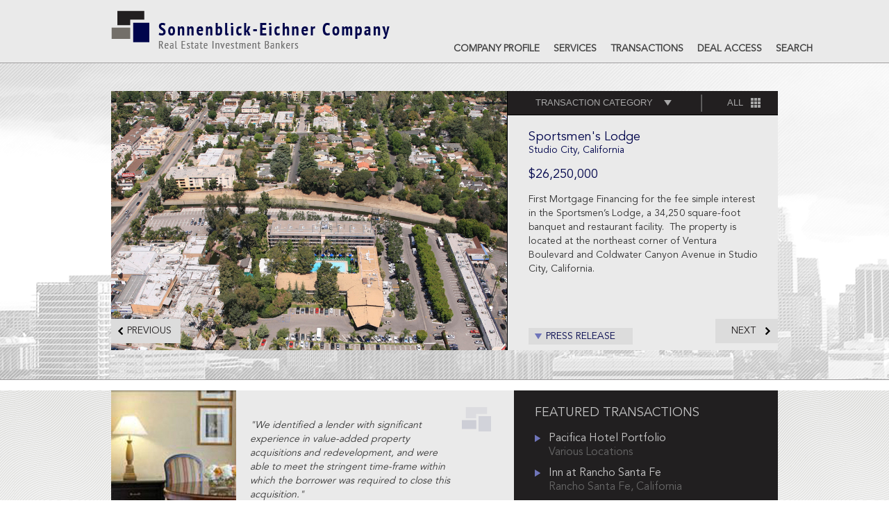

--- FILE ---
content_type: text/html; charset=UTF-8
request_url: https://sonneich.com/transactions/retail-mulitfamily/sportsmens-lodge.html
body_size: 14595
content:

<!DOCTYPE html PUBLIC "-//W3C//DTD XHTML 1.0 Transitional//EN" "http://www.w3.org/TR/xhtml1/DTD/xhtml1-transitional.dtd">
<html xmlns="http://www.w3.org/1999/xhtml">
<head>
<style>
.preloader {
	background: #fff none repeat scroll 0 0;
	bottom: 0;
	left: 0;
	position: fixed;
	right: 0;
	top: 0;
	z-index: 999999;
}
.preloader>span {
	display: inline-block;
	height: 200px;
	left: 0;
	right: 0;
	margin: auto;
	position: absolute;
	top: 50%;
	width: 200px;
	color: #000;
}
.tran_c {
	display: none;
}
</style>
<base href="https://sonneich.com" />
<meta http-equiv="Content-Type" content="text/html; charset=utf-8" />
<meta name="viewport" content="width=device-width, initial-scale=1, maximum-scale=1">
<title>Sonnenblick-Eichner Company</title>
<link rel="shortcut icon" href="https://sonneich.com/favicon.ico" type="image/x-icon">
<link rel="icon" href="https://sonneich.com/favicon.ico" type="image/x-icon">
<link rel="stylesheet" href="https://sonneich.com/assets/template/css/allinonecss.css" type="text/css" />
<link rel="stylesheet" href="https://sonneich.com/assets/template/css/custom.css" type="text/css" />
<script type="text/javascript" language="javascript" src="https://sonneich.com/assets/template/js/jquery-1.8.3.min.js"></script>
<script>

$(document).ready(function() {

jQuery('.tran_b').show();

jQuery('.tran_c').show();
  setTimeout(function(){
		 jQuery('.slides_control .tran_c').show();
		},100);
});

</script>
<script src="//d2wy8f7a9ursnm.cloudfront.net/v7/bugsnag.min.js"></script>
<script>Bugsnag.start({ apiKey: '612862d2edf4be786923d5442f1a5b87' })</script>

<link type="text/css" href="https://sonneich.com/assets/template/css/jquery.jscrollpane.css" rel="stylesheet" media="all" />
<script type="text/javascript" language="javascript" >
jQuery(document).ready(function($){
 $('.tran_c').css("display", "none");
$('.newo').css("display", "none");
$('.tran_c').hide();
});
</script>
<style type="text/css" id="page-css">
.t3 {
	/*width:330px;
	height: 60px;
	overflow: auto;*/
	width: 330px !important;
	height: 160px;
	overflow-y: auto;
	padding-right: 30px;
}
.horizontal-only {
	height: auto;
	max-height: 60px;
}
</style>
</head><body>

<!--header--> 
<div class="pf w1 header_wp"><div class="pm w2">
       <div class="pf logo"><a href="https://sonneich.com/"><img src="https://sonneich.com/assets/template/images/logo.png"  alt="" /></a></div>
	<div class="pr top"> 
	
		<div class="pf top_2" id="menu">
   <ul>
      <li>
   <a href="company-profile/">
      Company Profile<!--[if gte IE 7]><!-->
   </a><!--<![endif]-->
</li>
<li>
   <a href="services/">
      Services<!--[if gte IE 7]><!-->
   </a><!--<![endif]-->
</li>
<li>
   <a href="transactions/">
      Transactions<!--[if gte IE 7]><!-->
   </a><!--<![endif]-->
</li>

<li><a href="javascript:void(0);" id="con_login">DEAL ACCESS</a></li>
      <li><a href="javascript:void(0);" id="con_search">SEARCH</a></li>
   </ul>
</div>
	</div>
</div></div>
<div class="nav_down"></div>
<script>
//Thakur
(function($) {
    'use strict';
	
	var menu = jQuery('#menu');
    jQuery('#menu').parent().append('<a href="javascript:void(0);" class="menuToggle">Menu here</a>');

    function navMenu() {
        var w = $(window).width();
        if (w <= 767) {
            menu.hide();
            jQuery('.menuToggle').show();
        } else {
            menu.show();
            jQuery('.menuToggle').hide();
        }
    }
    $(window).resize(navMenu);
	
    navMenu();
	
    jQuery(document).on('click', 'a.menuToggle', function() {
        menu.slideToggle();
		jQuery(this).toggleClass('active');
    });
	
})(jQuery);

jQuery(function() {
	 
	jQuery( "#con_search" ).on( 'click', tapHandler );
		
	function tapHandler( event ) {
		  setTimeout(function(){
    		  var el = jQuery('#search')
    		  el.focus()
    		  if(Object.prototype.hasOwnProperty.call(el,'tap') && typeof el.tap === 'function') el.tap()
    		  //jQuery('#search').focus().tap();
		  },10);
	}
	
});
jQuery(function() {
	 
	jQuery( "#con_login" ).on( 'click', tapHandler );
		
	function tapHandler( event ) {
		  setTimeout(function(){
		      var el = jQuery('#newligin')
    		  el.focus()
    		  if(Object.prototype.hasOwnProperty.call(el,'tap') && typeof el.tap === 'function') el.tap()
		      // jQuery('#newligin').focus().tap();
		},10);
	}
	
});



</script> 
<!--header end-->

<div class="both"></div>
<!--banner-->
<div class="pf w1 tran_box1">
  <div class="pm w2">
    <div class="tran_box7">
      <div class="pf tran_box3_t3"><a>TRANSACTION  CATEGORY</a> <!--[if lte IE 6]><table><tr><td><![endif]-->
   <ul>
      <li>
   <a href="transactions/hotels-resorts/">
      Hotels & Resorts
   </a><!--[if lte IE 6]><table><tr><td><![endif]-->
   <ul>
      <li>
   <a href="transactions/hotels-resorts/jw-marriott-chicago.html">
      JW Marriott-Chicago
   </a>
</li>
<li>
   <a href="transactions/hotels-resorts/viceroy-anguilla-resort-and-residences-(construction).html">
      Viceroy Anguilla Resort & Residences
   </a>
</li>
<li>
   <a href="transactions/hotels-resorts/the-westin-st.-francis.html">
      The Westin St. Francis
   </a>
</li>
<li>
   <a href="transactions/hotels-resorts/provenance-hotel-portfolio-1.html">
      Provenance Hotel Portfolio
   </a>
</li>
<li>
   <a href="transactions/hotels-resorts/st.-regis-resort-and-residence.html">
      St. Regis Deer Valley
   </a>
</li>
<li>
   <a href="transactions/hotels-resorts/pacifica-hotel-portfolio3.html">
      Pacifica Hotel Portfolio
   </a>
</li>
<li>
   <a href="transactions/hotels-resorts/provenance-hotel-portfolio.html">
      Provenance Hotel Portfolio
   </a>
</li>
<li>
   <a href="transactions/hotels-resorts/st.-regis-monarch-beach-resort.html">
      St. Regis Monarch Beach Resort
   </a>
</li>
<li>
   <a href="transactions/hotels-resorts/hyatt-house-portfolio.html">
      Hyatt House Portfolio
   </a>
</li>
<li>
   <a href="transactions/hotels-resorts/cooper-hotel-portfolio.html">
      Cooper Hotel Portfolio
   </a>
</li>
<li>
   <a href="transactions/hotels-resorts/pacifica-hotel-portfolio1.html">
      Pacifica Hotel Portfolio
   </a>
</li>
<li>
   <a href="transactions/hotels-resorts/charleston-place-i.html">
      Charleston Place
   </a>
</li>
<li>
   <a href="transactions/hotels-resorts/vwi-hotel-portfolio.html">
      VWI Hotel Portfolio
   </a>
</li>
<li>
   <a href="transactions/hotels-resorts/cavallo-point.html">
      Cavallo Point
   </a>
</li>
<li>
   <a href="transactions/hotels-resorts/charleston-place.html">
      Charleston Place
   </a>
</li>
<li>
   <a href="transactions/hotels-resorts/charleston-place-iii.html">
      Charleston Place
   </a>
</li>
<li>
   <a href="transactions/hotels-resorts/sheraton-park-anaheim-i.html">
      Sheraton Park Anaheim
   </a>
</li>
<li>
   <a href="transactions/hotels-resorts/marriott-monterey.html">
      Marriott Monterey
   </a>
</li>
<li>
   <a href="transactions/hotels-resorts/westcoast-hotel-portfolio.html">
      WestCoast Hotel Portfolio
   </a>
</li>
<li>
   <a href="transactions/hotels-resorts/westcoast-hospitality-portfolio.html">
      WestCoast Hospitality Portfolio
   </a>
</li>
<li>
   <a href="transactions/hotels-resorts/marriott-monterey-hotel.html">
      Marriott Monterey Hotel
   </a>
</li>
<li>
   <a href="transactions/hotels-resorts/cooper-portfolio.html">
      Cooper Hotel Portfolio
   </a>
</li>
<li>
   <a href="transactions/hotels-resorts/st.-regis-deer-valley.html">
      St. Regis Deer Valley
   </a>
</li>
<li>
   <a href="transactions/hotels-resorts/red-lion-hotel-portfolio.html">
      Red Lion Hotel Portfolio
   </a>
</li>
<li>
   <a href="transactions/hotels-resorts/archer-hotel.html">
      Archer Hotel
   </a>
</li>
<li>
   <a href="transactions/hotels-resorts/sheraton-park-hotel-at-the-anaheim-resort-ii.html">
      Sheraton Park Hotel at The Anaheim Resort
   </a>
</li>
<li>
   <a href="transactions/hotels-resorts/sportsmens-hotel-ii.html">
      Sportsmen's Hotel
   </a>
</li>
<li>
   <a href="transactions/hotels-resorts/beechwood-portfolio.html">
      Beechwood Portfolio
   </a>
</li>
<li>
   <a href="transactions/hotels-resorts/tvg-marriott-hotel-portfolio.html">
      TVG Marriott Hotel Portfolio
   </a>
</li>
<li>
   <a href="transactions/hotels-resorts/sheraton-park-anaheim.html">
      Sheraton Park Anaheim
   </a>
</li>
<li>
   <a href="transactions/hotels-resorts/el-encanto-hotel.html">
      El Encanto Hotel
   </a>
</li>
<li>
   <a href="transactions/hotels-resorts/embassy-suites-and-hilton-hotels-portfolio.html">
      Embassy Suites & Hilton Hotels Portfolio
   </a>
</li>
<li>
   <a href="transactions/hotels-resorts/the-doubletree-by-hilton-hotel-new-orleans.html">
      The Doubletree by Hilton Hotel New Orleans
   </a>
</li>
<li>
   <a href="transactions/hotels-resorts/maui-coast-hotel.html">
      Maui Coast Hotel
   </a>
</li>
<li>
   <a href="transactions/hotels-resorts/hotel-1000.html">
      Hotel 1000
   </a>
</li>
<li>
   <a href="transactions/hotels-resorts/hotel-eastlund-1.html">
      Hotel Eastlund
   </a>
</li>
<li>
   <a href="transactions/hotels-resorts/hotel-la-peer.html">
      Hotel La Peer
   </a>
</li>
<li>
   <a href="transactions/hotels-resorts/coast-santa-cruz-hotel.html">
      Coast Santa Cruz Hotel
   </a>
</li>
<li>
   <a href="transactions/hotels-resorts/courtyard-and-residence-inn-portfolio.html">
      Courtyard and Residence Inn Portfolio
   </a>
</li>
<li>
   <a href="transactions/hotels-resorts/marina-del-rey-hotel.html">
      Marina del Rey Hotel
   </a>
</li>
<li>
   <a href="transactions/hotels-resorts/hotel-andra-i.html">
      Hotel Andra
   </a>
</li>
<li>
   <a href="transactions/hotels-resorts/roosevelt-hotel.html">
      Roosevelt Hotel
   </a>
</li>
<li>
   <a href="transactions/hotels-resorts/red-lion-on-fifth-avenue.html">
      Red Lion on Fifth Avenue
   </a>
</li>
<li>
   <a href="transactions/hotels-resorts/the-benson-hotel.html">
      The Benson Hotel
   </a>
</li>
<li>
   <a href="transactions/hotels-resorts/archer-austin.html">
      ARCHER Austin
   </a>
</li>
<li>
   <a href="transactions/hotels-resorts/hilton-fort-lee.html">
      Hilton Fort Lee
   </a>
</li>
<li>
   <a href="transactions/hotels-resorts/providence-biltmore.html">
      Providence Biltmore
   </a>
</li>
<li>
   <a href="transactions/hotels-resorts/sunset-doheny-hotel-development-sit.html">
      Sunset-Doheny Hotel Development Site
   </a>
</li>
<li>
   <a href="transactions/hotels-resorts/springhill-suittes-by-marriott-savannah.html">
      Springhill Suites by Marriott Savannah
   </a>
</li>
<li>
   <a href="transactions/hotels-resorts/pacifica-hotel-portfolio2.html">
      Pacifica Hotel Portfolio
   </a>
</li>
<li>
   <a href="transactions/hotels-resorts/hotel-andra.html">
      Hotel Andra
   </a>
</li>
<li>
   <a href="transactions/hotels-resorts/fireside-resort-and-spa.html">
      Fireside Resort & Spa
   </a>
</li>
<li>
   <a href="transactions/hotels-resorts/northcoast-hotel-portfolio.html">
      NorthCoast Hotel Portfolio
   </a>
</li>
<li>
   <a href="transactions/hotels-resorts/cedarbrook-lodge.html">
      Cedarbrook Lodge
   </a>
</li>
<li>
   <a href="transactions/hotels-resorts/hotel-valencia-san-antonio-riverwalk.html">
      Hotel Valencia San Antonio Riverwalk
   </a>
</li>
<li>
   <a href="transactions/hotels-resorts/old-no.-77-hotel-and-chandlery.html">
      Old No. 77 Hotel & Chandlery
   </a>
</li>
<li>
   <a href="transactions/hotels-resorts/hotel-eastlund.html">
      Hotel Eastlund
   </a>
</li>
<li>
   <a href="transactions/hotels-resorts/hotel-murano.html">
      Hotel Murano
   </a>
</li>
<li>
   <a href="transactions/hotels-resorts/westcoast-anaheim-hotel.html">
      WestCoast Anaheim Hotel
   </a>
</li>
<li>
   <a href="transactions/hotels-resorts/hotel-modera.html">
      Hotel Modera
   </a>
</li>
<li>
   <a href="transactions/hotels-resorts/surfsand-resort-i.html">
      Surfsand Resort
   </a>
</li>
<li>
   <a href="transactions/hotels-resorts/hotel-deluxe.html">
      Hotel deLuxe
   </a>
</li>
<li>
   <a href="transactions/hotels-resorts/paramount-hotel-seattle-1.html">
      Paramount Hotel Seattle
   </a>
</li>
<li>
   <a href="transactions/hotels-resorts/westin-portland-hotel.html">
      Westin Portland Hotel
   </a>
</li>
<li>
   <a href="transactions/hotels-resorts/pacifica-hotel-portfolio.html">
      Pacifica Hotel Portfolio
   </a>
</li>
<li>
   <a href="transactions/hotels-resorts/hilton-garden-inn-marina-del-rey.html">
      Hilton Garden Inn Marina del Rey
   </a>
</li>
<li>
   <a href="transactions/hotels-resorts/surfsand-resort-ii.html">
      Surfsand Resort
   </a>
</li>
<li>
   <a href="transactions/hotels-resorts/paramount-hotel-seattle.html">
      Paramount Hotel Seattle
   </a>
</li>
<li>
   <a href="transactions/hotels-resorts/westin-beale-street.html">
      Westin Beale Street
   </a>
</li>
<li>
   <a href="transactions/hotels-resorts/maui-cosat-hotel-ii.html">
      Maui Coast Hotel
   </a>
</li>
<li>
   <a href="transactions/hotels-resorts/coast-santa-cruz-hotel-ii.html">
      Coast Santa Cruz Hotel
   </a>
</li>
<li>
   <a href="transactions/hotels-resorts/the-inn-at-the-pier.html">
      The Inn at the Pier
   </a>
</li>
<li>
   <a href="transactions/hotels-resorts/surfsand-resort-iii.html">
      Surfsand Resort
   </a>
</li>
<li>
   <a href="transactions/hotels-resorts/the-monarch-beach-golf-links.html">
      The Monarch Beach Golf Links
   </a>
</li>
<li>
   <a href="transactions/hotels-resorts/best-western-ocean-view.html">
      Best Western Ocean View
   </a>
</li>
<li>
   <a href="transactions/hotels-resorts/hotel-fifty.html">
      Hotel Fifty
   </a>
</li>
<li>
   <a href="transactions/hotels-resorts/hilton-tampa-airport-westshore.html">
      Hilton Tampa Airport Westshore
   </a>
</li>
<li>
   <a href="transactions/hotels-resorts/best-western-carriage-inn.html">
      Best Western Carriage Inn
   </a>
</li>
<li>
   <a href="transactions/hotels-resorts/the-doubletree-by-hilton-hotel-dallas-campbell-center.html">
      The Doubletree by Hilton Hotel Dallas-Campbell Center
   </a>
</li>
<li>
   <a href="transactions/hotels-resorts/aloft-austin.html">
      aloft Austin
   </a>
</li>
<li>
   <a href="transactions/hotels-resorts/hotel-bridgetown.html">
      Hotel Modera
   </a>
</li>
<li>
   <a href="transactions/hotels-resorts/residence-inn-new-rochelle.html">
      Hotel Modera
   </a>
</li>
<li>
   <a href="transactions/hotels-resorts/best-western-plus-truckee-tahoe.html">
      Best Western Plus Truckee-Tahoe
   </a>
</li>
<li>
   <a href="transactions/hotels-resorts/sanctuary-beach-resort.html">
      Sanctuary Beach Resort
   </a>
</li>
<li>
   <a href="transactions/hotels-resorts/chamberlain.html">
      Hotel Modera
   </a>
</li>
<li>
   <a href="transactions/hotels-resorts/hotel-mazarin.html">
      Hotel Mazarin
   </a>
</li>
<li>
   <a href="transactions/hotels-resorts/the-governor-hotel.html">
      Hotel Modera
   </a>
</li>
<li>
   <a href="transactions/hotels-resorts/holiday-inn-express-santa-cruz.html">
      Holiday Inn Express Santa Cruz
   </a>
</li>
<li>
   <a href="transactions/hotels-resorts/hilton-garden-inn-albany-suny.html">
      Hilton Garden Inn Albany/SUNY
   </a>
</li>
<li>
   <a href="transactions/hotels-resorts/hampton-inn-southcenter.html">
      Hotel Modera
   </a>
</li>
<li>
   <a href="transactions/hotels-resorts/holiday-inn-express-santa-barbara.html">
      Holiday Inn Express Santa Barbara
   </a>
</li>
<li>
   <a href="transactions/hotels-resorts/hotel-lucia.html">
      Hotel Modera
   </a>
</li>
<li>
   <a href="transactions/hotels-resorts/red-lion-portland.html">
      Hotel Modera
   </a>
</li>
<li>
   <a href="transactions/hotels-resorts/hilton-garden-inn-ames.html">
      Hotel Modera
   </a>
</li>
<li>
   <a href="transactions/hotels-resorts/hilton-garden-inn-lakeland.html">
      Hotel Modera
   </a>
</li>
<li>
   <a href="transactions/hotels-resorts/comfort-suites-ohare.html">
      Comfort Suites O'Hare
   </a>
</li>
<li>
   <a href="transactions/hotels-resorts/crowne-plaza-hotel.html">
      Hotel Modera
   </a>
</li>
<li>
   <a href="transactions/hotels-resorts/best-western-rancho-cordova.html">
      Best Western Rancho Cordova
   </a>
</li>
<li>
   <a href="transactions/hotels-resorts/coast-international-inn.html">
      Hotel Modera
   </a>
</li>
<li>
   <a href="transactions/hotels-resorts/hotel-preston.html">
      Hotel Modera
   </a>
</li>
<li>
   <a href="transactions/hotels-resorts/the-annabelle-hotel-and-safari-inn.html">
      Hotel Modera
   </a>
</li>
<li>
   <a href="transactions/hotels-resorts/post-ranch-inn.html">
      Post Ranch Inn
   </a>
</li>
<li>
   <a href="transactions/hotels-resorts/hilton-brentwood-nashville-suites.html">
      Hilton Brentwood/Nashville Suites
   </a>
</li>
<li>
   <a href="transactions/hotels-resorts/cooper-hotel-portfolio-3.html">
      Cooper Hotel Portfolio
   </a>
</li>
<li>
   <a href="transactions/hotels-resorts/intercontinental-san-francisco.html">
      Intercontinental San Francisco
   </a>
</li>
<li>
   <a href="transactions/hotels-resorts/best-western-plus-marina-gateway.html">
      Best Western Plus Marina Gateway
   </a>
</li>
<li>
   <a href="transactions/hotels-resorts/inn-at-the-market.html">
      Inn at the Market
   </a>
</li>
<li>
   <a href="transactions/hotels-resorts/the-normandy-hotel.html">
      The Normandy Hotel
   </a>
</li>
<li>
   <a href="transactions/hotels-resorts/hampton-inn-southcenter-1.html">
      Hampton Inn Southcenter
   </a>
</li>
<li>
   <a href="transactions/hotels-resorts/st.-regis-deer-valley-2.html">
      St. Regis Deer Valley
   </a>
</li>
<li>
   <a href="transactions/hotels-resorts/hyatt-place-new-york-yonkers.html">
      Hyatt Place New York / Yonkers
   </a>
</li>
<li>
   <a href="transactions/hotels-resorts/hotel-theodore.html">
      Hotel Theodore
   </a>
</li>
<li>
   <a href="transactions/hotels-resorts/archer-napa.html">
      ARCHER Napa
   </a>
</li>
<li>
   <a href="transactions/hotels-resorts/sparrows-lodge.html">
      Sparrows Lodge
   </a>
</li>
<li>
   <a href="transactions/hotels-resorts/old-no.-77-hotel-and-chandlery1.html">
      Old No. 77 Hotel & Chandlery
   </a>
</li>
<li>
   <a href="transactions/hotels-resorts/holiday-house.html">
      Holiday House
   </a>
</li>
<li>
   <a href="transactions/hotels-resorts/palihotel.html">
      Palihotel
   </a>
</li>
<li>
   <a href="transactions/hotels-resorts/doubletree-by-hilton-hotel-campbell-pruneyard.html">
      Doubletree by Hilton Hotel Campbell Pruneyard
   </a>
</li>
<li>
   <a href="transactions/hotels-resorts/cambria-hotel-calabasas.html">
      Cambria Hotel Calabasas
   </a>
</li>
<li>
   <a href="transactions/hotels-resorts/residence-inn-by-marriott-walnut-creek.html">
      Residence Inn by Marriott Walnut Creek
   </a>
</li>
<li>
   <a href="transactions/hotels-resorts/lhorizon-resort-and-spa.html">
      L'Horizon Resort and Spa
   </a>
</li>
<li>
   <a href="transactions/hotels-resorts/maison-dupuy.html">
      Maison Dupuy
   </a>
</li>
<li>
   <a href="transactions/hotels-resorts/normandy-hotel.html">
      Normandy Hotel
   </a>
</li>
<li>
   <a href="transactions/hotels-resorts/post-ranch-inn-1.html">
      Post Ranch Inn
   </a>
</li>
<li>
   <a href="transactions/hotels-resorts/lone-star-court.html">
      Lone Star Court
   </a>
</li>
<li>
   <a href="transactions/hotels-resorts/inn-at-rancho-santa-fe.html">
      Inn at Rancho Santa Fe
   </a>
</li>

   </ul>
<!--[if lte IE 6]></td></tr></table></a><![endif]-->
</li>
<li>
   <a href="transactions/office-industrial/">
      Office & Industrial
   </a><!--[if lte IE 6]><table><tr><td><![endif]-->
   <ul>
      <li>
   <a href="transactions/office-industrial/airport-industrial-park-2.html">
      Airport Industrial Park
   </a>
</li>
<li>
   <a href="transactions/office-industrial/airport-industrial-park.html">
      Airport Industrial Park
   </a>
</li>
<li>
   <a href="transactions/office-industrial/museum-square-i.html">
      Museum Square
   </a>
</li>
<li>
   <a href="transactions/office-industrial/museum-square-ii.html">
      Museum Square
   </a>
</li>
<li>
   <a href="transactions/office-industrial/northrop-grumman,-office-depot-and-spectrum-sports-club-buildings.html">
      Northrop Grumman, Office Depot & Spectrum Sports Club Buildings
   </a>
</li>
<li>
   <a href="transactions/office-industrial/208-s.-lasalle-street.html">
      208 S. LaSalle Street
   </a>
</li>
<li>
   <a href="transactions/office-industrial/continental-park-terrace-1.html">
      Continental Park Terrace
   </a>
</li>
<li>
   <a href="transactions/office-industrial/continental-park-terrace.html">
      Continental Park Terrace
   </a>
</li>
<li>
   <a href="transactions/office-industrial/warner-center-business-park-i.html">
      Warner Center Business Park
   </a>
</li>
<li>
   <a href="transactions/office-industrial/1500-rosecrans.html">
      1500 Rosecrans
   </a>
</li>
<li>
   <a href="transactions/office-industrial/bank-of-america.html">
      Bank of America
   </a>
</li>
<li>
   <a href="transactions/office-industrial/los-angeles-media-tech-center.html">
      Los Angeles Media Tech Center
   </a>
</li>
<li>
   <a href="transactions/office-industrial/warner-center-business-park-ii.html">
      Warner Center Business Park
   </a>
</li>
<li>
   <a href="transactions/office-industrial/one-centennial-plaza.html">
      One Centennial Plaza
   </a>
</li>
<li>
   <a href="transactions/office-industrial/ncr-and-newport-place-office-buildings.html">
      NCR & Newport Place Office Buildings
   </a>
</li>
<li>
   <a href="transactions/office-industrial/masterpark,-sea-tac-international-airport.html">
      Masterpark, Sea-Tac International Airport
   </a>
</li>
<li>
   <a href="transactions/office-industrial/166-geary-street.html">
      166 Geary Street
   </a>
</li>
<li>
   <a href="transactions/office-industrial/lax-business-center.html">
      LAX Business Center
   </a>
</li>
<li>
   <a href="transactions/office-industrial/expression-college-of-digital-arts.html">
      Ex'Pression College of Digital Arts
   </a>
</li>
<li>
   <a href="transactions/office-industrial/newport-place-and-ncr-office-buildings.html">
      Newport Place & NCR Office Buildings
   </a>
</li>
<li>
   <a href="transactions/office-industrial/8445-santa-monica-boulevard.html">
      8445 Santa Monica Boulevard
   </a>
</li>
<li>
   <a href="transactions/office-industrial/kaplan-career-institute.html">
      Kaplan Career Institute
   </a>
</li>
<li>
   <a href="transactions/office-industrial/continental-park-rosecrans-douglas.html">
      Continental Park Rosecrans Douglas
   </a>
</li>
<li>
   <a href="transactions/office-industrial/fisker-global-corporate-headquarters.html">
      Fisker Global Corporate Headquarters
   </a>
</li>
<li>
   <a href="transactions/office-industrial/l.a.-chargers-headquarters-and-training-facility.html">
      L.A. Chargers Headquarters and Training Facility
   </a>
</li>

   </ul>
<!--[if lte IE 6]></td></tr></table></a><![endif]-->
</li>
<li>
   <a href="transactions/retail-mulitfamily/">
      Retail & Multifamily
   </a><!--[if lte IE 6]><table><tr><td><![endif]-->
   <ul>
      <li>
   <a href="transactions/retail-mulitfamily/noho-commons.html">
      NoHo Commons
   </a>
</li>
<li>
   <a href="transactions/retail-mulitfamily/pier-39-(financing).html">
      PIER 39
   </a>
</li>
<li>
   <a href="transactions/retail-mulitfamily/pier-39.html">
      PIER 39
   </a>
</li>
<li>
   <a href="transactions/retail-mulitfamily/playa-del-oro.html">
      Playa del Oro
   </a>
</li>
<li>
   <a href="transactions/retail-mulitfamily/pier-39-117mm.html">
      PIER 39
   </a>
</li>
<li>
   <a href="transactions/retail-mulitfamily/the-shops-at-canal-place-2.html">
      The Shops at Canal Place
   </a>
</li>
<li>
   <a href="transactions/retail-mulitfamily/the-shops-at-canal-place.html">
      The Shops at Canal Place
   </a>
</li>
<li>
   <a href="transactions/retail-mulitfamily/pearl-city-gateway.html">
      Pearl City Gateway
   </a>
</li>
<li>
   <a href="transactions/retail-mulitfamily/university-city-village-(sale).html">
      University City Village
   </a>
</li>
<li>
   <a href="transactions/retail-mulitfamily/the-river-at-rancho-mirage.html">
      The River at Rancho Mirage
   </a>
</li>
<li>
   <a href="transactions/retail-mulitfamily/university-city-village-(financing).html">
      University City Village
   </a>
</li>
<li>
   <a href="transactions/retail-mulitfamily/potrero-center.html">
      Potrero Center
   </a>
</li>
<li>
   <a href="transactions/retail-mulitfamily/lofts-at-noho-commons.html">
      Lofts at NoHo Commons
   </a>
</li>
<li>
   <a href="transactions/retail-mulitfamily/encino-country-club-apartments.html">
      Encino Country Club Apartments
   </a>
</li>
<li>
   <a href="transactions/retail-mulitfamily/shopko-portfolio.html">
      ShopKo Portfolio
   </a>
</li>
<li>
   <a href="transactions/retail-mulitfamily/1040-grant-road-1.html">
      1040 Grant Road
   </a>
</li>
<li>
   <a href="transactions/retail-mulitfamily/warner-marketplace.html">
      Warner Marketplace
   </a>
</li>
<li>
   <a href="transactions/retail-mulitfamily/sportsmens-lodge.html">
      Sportsmen's Lodge
   </a>
</li>
<li>
   <a href="transactions/retail-mulitfamily/1040-grant-road.html">
      1040 Grant Road
   </a>
</li>
<li>
   <a href="transactions/retail-mulitfamily/malibu-lumber.html">
      Malibu Lumber
   </a>
</li>
<li>
   <a href="transactions/retail-mulitfamily/rancho-marketplace.html">
      Rancho Marketplace
   </a>
</li>
<li>
   <a href="transactions/retail-mulitfamily/the-grove-at-sunrise.html">
      The Grove at Sunrise
   </a>
</li>
<li>
   <a href="transactions/retail-mulitfamily/reseda-marketplace.html">
      Reseda Marketplace
   </a>
</li>
<li>
   <a href="transactions/retail-mulitfamily/1301-west-madison-street.html">
      1301 West Madison Street
   </a>
</li>
<li>
   <a href="transactions/retail-mulitfamily/mission-gorge-square.html">
      Mission Gorge Square
   </a>
</li>
<li>
   <a href="transactions/retail-mulitfamily/brentwood-town-center.html">
      Brentwood Town Center
   </a>
</li>
<li>
   <a href="transactions/retail-mulitfamily/downey-marketplace.html">
      Downey Marketplace
   </a>
</li>
<li>
   <a href="transactions/retail-mulitfamily/pier-39-(preferred-equity).html">
      Pier 39
   </a>
</li>
<li>
   <a href="transactions/retail-mulitfamily/wilshire-place.html">
      Wilshire Place
   </a>
</li>
<li>
   <a href="transactions/retail-mulitfamily/hayden-island-harbor-shops.html">
      Hayden Island Harbor Shops
   </a>
</li>
<li>
   <a href="transactions/retail-mulitfamily/brentwood-place-1.html">
      Brentwood Place
   </a>
</li>
<li>
   <a href="transactions/retail-mulitfamily/1510-chestnut-street.html">
      1510 Chestnut Street
   </a>
</li>
<li>
   <a href="transactions/retail-mulitfamily/brentwood-place.html">
      Brentwood Place
   </a>
</li>
<li>
   <a href="transactions/retail-mulitfamily/9533-west-pico-boulevard.html">
      9533 West Pico Boulevard
   </a>
</li>
<li>
   <a href="transactions/retail-mulitfamily/the-crescent.html">
      The Crescent
   </a>
</li>
<li>
   <a href="transactions/retail-mulitfamily/home-depot.html">
      Home Depot
   </a>
</li>
<li>
   <a href="transactions/retail-mulitfamily/office-depot.html">
      Office Depot
   </a>
</li>
<li>
   <a href="transactions/retail-mulitfamily/4000-lincoln-avenue.html">
      4000 Lincoln Avenue
   </a>
</li>
<li>
   <a href="transactions/retail-mulitfamily/shops-at-the-pier.html">
      Shops at the Pier
   </a>
</li>
<li>
   <a href="transactions/retail-mulitfamily/lahaina-gateway.html">
      Lahaina Gateway
   </a>
</li>
<li>
   <a href="transactions/retail-mulitfamily/brentwood-town-center-1.html">
      Brentwood Town Center
   </a>
</li>

   </ul>
<!--[if lte IE 6]></td></tr></table></a><![endif]-->
</li>

   </ul>
<!--[if lte IE 6]></td></tr></table></a><![endif]--> </div>
      <div class="pf tran_box3_t4"><a href="https://sonneich.com/all-transaction-list.html">ALL</a></div>
    </div>
    <div class="pf tran_a" id="slides_box1">
      <div class="tran_b slides_container"> 
        <!--box 1--> 
<div class="newo" id="10">
  <div style="display:none" class="tran_c slide" id="10">
    <div class="pf tran_box5"><img data-src="https://sonneich.com/assets/template/Transactions/Retail/NOHO COMMONS 200MM--.jpg"  alt="" /></div>
    <div class="pr tran_box6">
      <div class="pf t1">NoHo Commons</div>
      <div class="pf t2">
        <div style="padding-bottom:15px;">North Hollywood, California </div>
        <div class="t1">$200,000,000</div>
      </div>
      <div class="t3" id="t3_10"><p>Joint venture equity and construction financing for NoHo Commons, a 650,000 square-foot mixed-use development, offering 438 Class-A apartments, 278 residential loft units, 13 live/work units, 60,000 square feet of retail space and 1,600 parking spaces. NoHo Commons is located in the NoHo Arts District in North Hollywood, California and is part of the 740-acre master-planned North Hollywood Redevelopment Project. NoHo Commons is a public/private partnership with the City Redevelopment Agency of Los Angeles and the U.S. Department of Housing and Urban Development. Twenty percent of the multi-family units in NoHo Commons are designated for low income or "Income Restricted" tenancy.</p></div>
      <div class="t4"> <a href="javascript:void(0);" class="show_hide">PRESS RELEASE</a> <a href="javascript:void(0);" class="show_hide_show" style="display:none;">PRESS RELEASE</a> </div>
    </div>
    <div class="tran_pre prev" id="10"><a href="javascript:void(0);">PREVIOUS</a></div>
    <div class="tran_next next" id="10"><a href="javascript:void(0);">NEXT</a></div>
  </div>
</div>
<div class="newo" id="19">
  <div style="display:none" class="tran_c slide" id="19">
    <div class="pf tran_box5"><img data-src="https://sonneich.com/assets/template/Transactions/Retail/02 - Pier 39 2006_Entry_3158.jpg"  alt="" /></div>
    <div class="pr tran_box6">
      <div class="pf t1">PIER 39</div>
      <div class="pf t2">
        <div style="padding-bottom:15px;">San Francisco, California</div>
        <div class="t1">$153,000,000</div>
      </div>
      <div class="t3" id="t3_19"><p>First Mortgage Leasehold Financing for PIER 39, a multi-tenanted, specialty retail shopping center located on the San Francisco bay in San Francisco, California. PIER 39 offers 107 specialty retail shops, restaurants and entertainment venues. PIER 39 is recognized as one of San Francisco's leading tourist attractions. The financing on PIER 39 equates to a loan of over $630 per leasehold foot.</p></div>
      <div class="t4"> <a href="javascript:void(0);" class="show_hide">PRESS RELEASE</a> <a href="javascript:void(0);" class="show_hide_show" style="display:none;">PRESS RELEASE</a> </div>
    </div>
    <div class="tran_pre prev" id="19"><a href="javascript:void(0);">PREVIOUS</a></div>
    <div class="tran_next next" id="19"><a href="javascript:void(0);">NEXT</a></div>
  </div>
</div>
<div class="newo" id="142">
  <div style="display:none" class="tran_c slide" id="142">
    <div class="pf tran_box5"><img data-src="https://sonneich.com/assets/template/Transactions/Retail/Pier 39 177M Web 2013-.jpg"  alt="" /></div>
    <div class="pr tran_box6">
      <div class="pf t1">PIER 39</div>
      <div class="pf t2">
        <div style="padding-bottom:15px;">San Francisco, California</div>
        <div class="t1">$148,000,000</div>
      </div>
      <div class="t3" id="t3_142"><p>First Mortgage Leasehold Financing for an internationally renowned, multi-tenanted, specialty retail shopping center located on the bay in San Francisco, California.  PIER 39 offers 116 specialty retail shops, restaurants and entertainment venues, as well as a 980-stall garage located directly across the street from the property.</p></div>
      <div class="t4"> <a href="javascript:void(0);" class="show_hide">PRESS RELEASE</a> <a href="javascript:void(0);" class="show_hide_show" style="display:none;">PRESS RELEASE</a> </div>
    </div>
    <div class="tran_pre prev" id="142"><a href="javascript:void(0);">PREVIOUS</a></div>
    <div class="tran_next next" id="142"><a href="javascript:void(0);">NEXT</a></div>
  </div>
</div>
<div class="newo" id="21">
  <div style="display:none" class="tran_c slide" id="21">
    <div class="pf tran_box5"><img data-src="https://sonneich.com/assets/template/Transactions/Retail/03-Playa del Oro - new blurb-a.jpg"  alt="" /></div>
    <div class="pr tran_box6">
      <div class="pf t1">Playa del Oro</div>
      <div class="pf t2">
        <div style="padding-bottom:15px;">Los Angeles, California</div>
        <div class="t1">$120,000,000</div>
      </div>
      <div class="t3" id="t3_21"><p>Construction financing for a mixed-use development comprised of 410 luxury apartments, 27,000 square feet of retail space, and subterranean parking for 1,170 cars.  This landmark development is located at the southwest corner of Manchester Avenue and Lincoln Boulevard in the community of Westchester in West Los Angeles.</p></div>
      <div class="t4"> <a href="javascript:void(0);" class="show_hide">PRESS RELEASE</a> <a href="javascript:void(0);" class="show_hide_show" style="display:none;">PRESS RELEASE</a> </div>
    </div>
    <div class="tran_pre prev" id="21"><a href="javascript:void(0);">PREVIOUS</a></div>
    <div class="tran_next next" id="21"><a href="javascript:void(0);">NEXT</a></div>
  </div>
</div>
<div class="newo" id="152">
  <div style="display:none" class="tran_c slide" id="152">
    <div class="pf tran_box5"><img data-src="https://sonneich.com/assets/template/Transactions/Retail/Pier_39 _117MM.jpg"  alt="" /></div>
    <div class="pr tran_box6">
      <div class="pf t1">PIER 39</div>
      <div class="pf t2">
        <div style="padding-bottom:15px;">San Francisco, California</div>
        <div class="t1">$117,000,000</div>
      </div>
      <div class="t3" id="t3_152"><p>First Mortgage Leasehold Financing for PIER 39, a multi-tenanted, specialty retail shopping center located on the San Francisco bay in San Francisco, California. PIER 39 offers 107 specialty retail shops, restaurants and entertainment venues. PIER 39 is recognized as one of San Francisco's leading tourist attractions.</p></div>
      <div class="t4"> <a href="javascript:void(0);" class="show_hide">PRESS RELEASE</a> <a href="javascript:void(0);" class="show_hide_show" style="display:none;">PRESS RELEASE</a> </div>
    </div>
    <div class="tran_pre prev" id="152"><a href="javascript:void(0);">PREVIOUS</a></div>
    <div class="tran_next next" id="152"><a href="javascript:void(0);">NEXT</a></div>
  </div>
</div>
<div class="newo" id="150">
  <div style="display:none" class="tran_c slide" id="150">
    <div class="pf tran_box5"><img data-src="https://sonneich.com/assets/template/Transactions/Retail/shops-at-canal-place-111.jpg"  alt="" /></div>
    <div class="pr tran_box6">
      <div class="pf t1">The Shops at Canal Place</div>
      <div class="pf t2">
        <div style="padding-bottom:15px;">New Orleans, Louisiana</div>
        <div class="t1">$111,000,000</div>
      </div>
      <div class="t3" id="t3_150"><p>First Mortgage Financing for The Shops at Canal Place, a Saks Fifth Avenue anchored, enclosed regional shopping mall located in Downtown New Orleans, Louisiana.  The 216,367 square-foot mall includes a 1,606 stall parking garage and is part of the 2.15 million square-foot mixed-use Canal Place development.  Other tenants in the mall include Tiffany's, Armani, Anthropologie, and Lululemon.</p></div>
      <div class="t4"> <a href="javascript:void(0);" class="show_hide">PRESS RELEASE</a> <a href="javascript:void(0);" class="show_hide_show" style="display:none;">PRESS RELEASE</a> </div>
    </div>
    <div class="tran_pre prev" id="150"><a href="javascript:void(0);">PREVIOUS</a></div>
    <div class="tran_next next" id="150"><a href="javascript:void(0);">NEXT</a></div>
  </div>
</div>
<div class="newo" id="34">
  <div style="display:none" class="tran_c slide" id="34">
    <div class="pf tran_box5"><img data-src="https://sonneich.com/assets/template/Transactions/Retail/04 - Canal Place - new website.jpg"  alt="" /></div>
    <div class="pr tran_box6">
      <div class="pf t1">The Shops at Canal Place</div>
      <div class="pf t2">
        <div style="padding-bottom:15px;">New Orleans, Louisiana </div>
        <div class="t1">$90,000,000</div>
      </div>
      <div class="t3" id="t3_34"><p>First Mortgage Financing for a 216,367 square-foot multi-tenanted, Saks Fifth Avenue anchored, enclosed regional shopping mall, including a 7-story, 1,606 car parking garage, located in the Central Business District of New Orleans, Louisiana.  The Shops at Canal Place is part of the 2.15 million square-foot mixed-use Canal Place Development that includes a 438-room Wyndham Hotel and a 32-story, 641,415 square-foot office building.</p></div>
      <div class="t4"> <a href="javascript:void(0);" class="show_hide">PRESS RELEASE</a> <a href="javascript:void(0);" class="show_hide_show" style="display:none;">PRESS RELEASE</a> </div>
    </div>
    <div class="tran_pre prev" id="34"><a href="javascript:void(0);">PREVIOUS</a></div>
    <div class="tran_next next" id="34"><a href="javascript:void(0);">NEXT</a></div>
  </div>
</div>
<div class="newo" id="186">
  <div style="display:none" class="tran_c slide" id="186">
    <div class="pf tran_box5"><img data-src="https://sonneich.com/assets/template/Transactions/Retail/pearl-city-gateway-59.jpg"  alt="" /></div>
    <div class="pr tran_box6">
      <div class="pf t1">Pearl City Gateway</div>
      <div class="pf t2">
        <div style="padding-bottom:15px;">Oahu, Hawaii</div>
        <div class="t1">$59,000,000</div>
      </div>
      <div class="t3" id="t3_186"><p>First Mortgage Financing for a 146,205 square-foot community shopping center on the island of Oahu, Hawaii.  The property is anchored by Babies “R” Us, TJ Maxx, Petco Supplies &amp; Fish and Longs Drugs.</p></div>
      <div class="t4"> <a href="javascript:void(0);" class="show_hide">PRESS RELEASE</a> <a href="javascript:void(0);" class="show_hide_show" style="display:none;">PRESS RELEASE</a> </div>
    </div>
    <div class="tran_pre prev" id="186"><a href="javascript:void(0);">PREVIOUS</a></div>
    <div class="tran_next next" id="186"><a href="javascript:void(0);">NEXT</a></div>
  </div>
</div>
<div class="newo" id="35">
  <div style="display:none" class="tran_c slide" id="35">
    <div class="pf tran_box5"><img data-src="https://sonneich.com/assets/template/Transactions/Retail/05 - University City Village - Sale aerial.jpg"  alt="" /></div>
    <div class="pr tran_box6">
      <div class="pf t1">University City Village</div>
      <div class="pf t2">
        <div style="padding-bottom:15px;">San Diego, California</div>
        <div class="t1">$58,400,000</div>
      </div>
      <div class="t3" id="t3_35"><p>Sale of a 542-unit senior multi-family project and entitlements to redevelop the property into a 1,109-unit seniors apartment project plus 89 units of assisted living. University City Village is located within the Golden Triangle of La Jolla. Amenities include a public 9-hole par 3 golf course, swimming pool, and a Recreational Center.</p></div>
      <div class="t4"> <a href="javascript:void(0);" class="show_hide">PRESS RELEASE</a> <a href="javascript:void(0);" class="show_hide_show" style="display:none;">PRESS RELEASE</a> </div>
    </div>
    <div class="tran_pre prev" id="35"><a href="javascript:void(0);">PREVIOUS</a></div>
    <div class="tran_next next" id="35"><a href="javascript:void(0);">NEXT</a></div>
  </div>
</div>
<div class="newo" id="36">
  <div style="display:none" class="tran_c slide" id="36">
    <div class="pf tran_box5"><img data-src="https://sonneich.com/assets/template/Transactions/Retail/06 - The River Rancho Mirage.jpg"  alt="" /></div>
    <div class="pr tran_box6">
      <div class="pf t1">The River at Rancho Mirage</div>
      <div class="pf t2">
        <div style="padding-bottom:15px;">Rancho Mirage, California</div>
        <div class="t1">$41,000,000</div>
      </div>
      <div class="t3" id="t3_36"><p>First Mortgage Financing for a 240,000 square-foot entertainment shopping center anchored by a 12-screen Century Theatre, Fleming's Prime Steakhouse, and P.F. Changs China Bistro. The property is located at the corner of Bob Hope Drive and Highway 111, in Rancho Mirage, California.</p></div>
      <div class="t4"> <a href="javascript:void(0);" class="show_hide">PRESS RELEASE</a> <a href="javascript:void(0);" class="show_hide_show" style="display:none;">PRESS RELEASE</a> </div>
    </div>
    <div class="tran_pre prev" id="36"><a href="javascript:void(0);">PREVIOUS</a></div>
    <div class="tran_next next" id="36"><a href="javascript:void(0);">NEXT</a></div>
  </div>
</div>
<div class="newo" id="37">
  <div style="display:none" class="tran_c slide" id="37">
    <div class="pf tran_box5"><img data-src="https://sonneich.com/assets/template/Transactions/Retail/07 - University City Village-Financing.jpg"  alt="" /></div>
    <div class="pr tran_box6">
      <div class="pf t1">University City Village</div>
      <div class="pf t2">
        <div style="padding-bottom:15px;">San Diego, California</div>
        <div class="t1">$38,000,000</div>
      </div>
      <div class="t3" id="t3_37"><p>$36,000,000 of First Mortgage Interim Financing and $2,000,000 of Mezzanine Financing for a 542-unit Seniors Multi-Family Project located within the Golden Triangle of La Jolla. Amenities at the project include a public 9-hole, par 3 golf course and a Recreational Center.</p></div>
      <div class="t4"> <a href="javascript:void(0);" class="show_hide">PRESS RELEASE</a> <a href="javascript:void(0);" class="show_hide_show" style="display:none;">PRESS RELEASE</a> </div>
    </div>
    <div class="tran_pre prev" id="37"><a href="javascript:void(0);">PREVIOUS</a></div>
    <div class="tran_next next" id="37"><a href="javascript:void(0);">NEXT</a></div>
  </div>
</div>
<div class="newo" id="38">
  <div style="display:none" class="tran_c slide" id="38">
    <div class="pf tran_box5"><img data-src="https://sonneich.com/assets/template/Transactions/Retail/08 - Potrero  036 crop.jpg"  alt="" /></div>
    <div class="pr tran_box6">
      <div class="pf t1">Potrero Center</div>
      <div class="pf t2">
        <div style="padding-bottom:15px;">San Francisco, California</div>
        <div class="t1">$33,400,000</div>
      </div>
      <div class="t3" id="t3_38"><p>First Mortgage Financing for a 226,650 square-foot shopping center whose major tenants include Safeway, Office Depot and Ross Dress for Less.</p></div>
      <div class="t4"> <a href="javascript:void(0);" class="show_hide">PRESS RELEASE</a> <a href="javascript:void(0);" class="show_hide_show" style="display:none;">PRESS RELEASE</a> </div>
    </div>
    <div class="tran_pre prev" id="38"><a href="javascript:void(0);">PREVIOUS</a></div>
    <div class="tran_next next" id="38"><a href="javascript:void(0);">NEXT</a></div>
  </div>
</div>
<div class="newo" id="39">
  <div style="display:none" class="tran_c slide" id="39">
    <div class="pf tran_box5"><img data-src="https://sonneich.com/assets/template/Transactions/Retail/09-NoHo Lofts2 Webs 2013.jpg"  alt="" /></div>
    <div class="pr tran_box6">
      <div class="pf t1">Lofts at NoHo Commons</div>
      <div class="pf t2">
        <div style="padding-bottom:15px;">North Hollywood, California </div>
        <div class="t1">$30,000,000</div>
      </div>
      <div class="t3" id="t3_39"><p>Joint Venture Equity Financing for Phase I of NoHo Commons, a 650,000 square-foot mixed-use development located in the NoHo Arts District of North Hollywood, California. Upon completion, Phase I of NoHo Commons will provide 438 Class "A" and affordable apartments in 8, five-story buildings plus parking for 858 cars. NoHo Commons is a public/private partnership with the City Redevelopment Agency of Los Angeles and the U.S. Department of Housing and Urban Development. Twenty percent of the multi-family units in NoHo Commons is designated for low income or "Income Restricted" tenancy.</p></div>
      <div class="t4"> <a href="javascript:void(0);" class="show_hide">PRESS RELEASE</a> <a href="javascript:void(0);" class="show_hide_show" style="display:none;">PRESS RELEASE</a> </div>
    </div>
    <div class="tran_pre prev" id="39"><a href="javascript:void(0);">PREVIOUS</a></div>
    <div class="tran_next next" id="39"><a href="javascript:void(0);">NEXT</a></div>
  </div>
</div>
<div class="newo" id="200">
  <div style="display:none" class="tran_c slide" id="200">
    <div class="pf tran_box5"><img data-src="https://sonneich.com/assets/template/Transactions/Retail/shopko-portfolio.jpg"  alt="" /></div>
    <div class="pr tran_box6">
      <div class="pf t1">ShopKo Portfolio</div>
      <div class="pf t2">
        <div style="padding-bottom:15px;">Various Locations</div>
        <div class="t1">$28,125,000</div>
      </div>
      <div class="t3" id="t3_200"><p>First Mortgage Financing for a portfolio of single-tenant ShopKo stores located in Bend, Eugene and Salem, Oregon.  Each of the properties are located at the most dominant intersection in their respective trade area.</p></div>
      <div class="t4"> <a href="javascript:void(0);" class="show_hide">PRESS RELEASE</a> <a href="javascript:void(0);" class="show_hide_show" style="display:none;">PRESS RELEASE</a> </div>
    </div>
    <div class="tran_pre prev" id="200"><a href="javascript:void(0);">PREVIOUS</a></div>
    <div class="tran_next next" id="200"><a href="javascript:void(0);">NEXT</a></div>
  </div>
</div>
<div class="newo" id="40">
  <div style="display:none" class="tran_c slide" id="40">
    <div class="pf tran_box5"><img data-src="https://sonneich.com/assets/template/Transactions/Retail/10 - Warner Marketplace-fixed 252.jpg"  alt="" /></div>
    <div class="pr tran_box6">
      <div class="pf t1">Warner Marketplace</div>
      <div class="pf t2">
        <div style="padding-bottom:15px;">Woodland Hills, California</div>
        <div class="t1">$28,000,000</div>
      </div>
      <div class="t3" id="t3_40"><p>First Mortgage Financing for a 225,000 square-foot shopping center whose major tenants include Sportmart, Pet Smart, Borders Books and Bed Bath and Beyond.</p></div>
      <div class="t4"> <a href="javascript:void(0);" class="show_hide">PRESS RELEASE</a> <a href="javascript:void(0);" class="show_hide_show" style="display:none;">PRESS RELEASE</a> </div>
    </div>
    <div class="tran_pre prev" id="40"><a href="javascript:void(0);">PREVIOUS</a></div>
    <div class="tran_next next" id="40"><a href="javascript:void(0);">NEXT</a></div>
  </div>
</div>
<div class="newo" id="166">
  <div style="display:none" class="tran_c slide" id="166">
    <div class="pf tran_box5"><img data-src="https://sonneich.com/assets/template/Transactions/Retail/1040 GRANT 2014 - SLIDER.jpg"  alt="" /></div>
    <div class="pr tran_box6">
      <div class="pf t1">1040 Grant Road</div>
      <div class="pf t2">
        <div style="padding-bottom:15px;">Mountain View, California</div>
        <div class="t1">$28,000,000</div>
      </div>
      <div class="t3" id="t3_166"><p>First Mortgage Financing for a 112,000 square-foot community shopping center anchored by Marshalls and Rite Aid.</p></div>
      <div class="t4"> <a href="javascript:void(0);" class="show_hide">PRESS RELEASE</a> <a href="javascript:void(0);" class="show_hide_show" style="display:none;">PRESS RELEASE</a> </div>
    </div>
    <div class="tran_pre prev" id="166"><a href="javascript:void(0);">PREVIOUS</a></div>
    <div class="tran_next next" id="166"><a href="javascript:void(0);">NEXT</a></div>
  </div>
</div>
<div class="newo" id="223">
  <div style="display:none" class="tran_c slide" id="223">
    <div class="pf tran_box5"><img data-src="https://sonneich.com/assets/template/Transactions/Retail/lahaina-slider-27.jpg"  alt="" /></div>
    <div class="pr tran_box6">
      <div class="pf t1">Lahaina Gateway</div>
      <div class="pf t2">
        <div style="padding-bottom:15px;">Maui, Hawaii</div>
        <div class="t1">$27,000,000</div>
      </div>
      <div class="t3" id="t3_223"><p><span>First Mortgage Leasehold Financing for a 136,566-square-foot community shopping center on the island of Maui, Hawaii.</span></p></div>
      <div class="t4"> <a href="javascript:void(0);" class="show_hide">PRESS RELEASE</a> <a href="javascript:void(0);" class="show_hide_show" style="display:none;">PRESS RELEASE</a> </div>
    </div>
    <div class="tran_pre prev" id="223"><a href="javascript:void(0);">PREVIOUS</a></div>
    <div class="tran_next next" id="223"><a href="javascript:void(0);">NEXT</a></div>
  </div>
</div>
<div class="newo" id="41">
  <div style="display:none" class="tran_c slide" id="41">
    <div class="pf tran_box5"><img data-src="https://sonneich.com/assets/template/Transactions/Retail/11 - Sportsmens Lodge.jpg"  alt="" /></div>
    <div class="pr tran_box6">
      <div class="pf t1">Sportsmen's Lodge</div>
      <div class="pf t2">
        <div style="padding-bottom:15px;">Studio City, California</div>
        <div class="t1">$26,250,000</div>
      </div>
      <div class="t3" id="t3_41"><p>First Mortgage Financing for the fee simple interest in the Sportsmen’s Lodge, a 34,250 square-foot banquet and restaurant facility.  The property is located at the northeast corner of Ventura Boulevard and Coldwater Canyon Avenue in Studio City, California.</p></div>
      <div class="t4"> <a href="javascript:void(0);" class="show_hide">PRESS RELEASE</a> <a href="javascript:void(0);" class="show_hide_show" style="display:none;">PRESS RELEASE</a> </div>
    </div>
    <div class="tran_pre prev" id="41"><a href="javascript:void(0);">PREVIOUS</a></div>
    <div class="tran_next next" id="41"><a href="javascript:void(0);">NEXT</a></div>
  </div>
</div>
<div class="newo" id="42">
  <div style="display:none" class="tran_c slide" id="42">
    <div class="pf tran_box5"><img data-src="https://sonneich.com/assets/template/Transactions/Retail/1040-grant-slider-2005.jpg"  alt="" /></div>
    <div class="pr tran_box6">
      <div class="pf t1">1040 Grant Road</div>
      <div class="pf t2">
        <div style="padding-bottom:15px;">Mountain View, California</div>
        <div class="t1">$22,000,000</div>
      </div>
      <div class="t3" id="t3_42"><p>First Mortgage Financing for a 112,000 square foot community shopping center anchored by Marshalls, and Rite Aid.</p>
<p> </p></div>
      <div class="t4"> <a href="javascript:void(0);" class="show_hide">PRESS RELEASE</a> <a href="javascript:void(0);" class="show_hide_show" style="display:none;">PRESS RELEASE</a> </div>
    </div>
    <div class="tran_pre prev" id="42"><a href="javascript:void(0);">PREVIOUS</a></div>
    <div class="tran_next next" id="42"><a href="javascript:void(0);">NEXT</a></div>
  </div>
</div>
<div class="newo" id="209">
  <div style="display:none" class="tran_c slide" id="209">
    <div class="pf tran_box5"><img data-src="https://sonneich.com/assets/template/Transactions/Retail/shops-at-the-pier-22.jpg"  alt="" /></div>
    <div class="pr tran_box6">
      <div class="pf t1">Shops at the Pier</div>
      <div class="pf t2">
        <div style="padding-bottom:15px;">Hermosa Beach, California</div>
        <div class="t1">$22,000,000</div>
      </div>
      <div class="t3" id="t3_209"><p class="justifyleft" align="center"> </p>
<p><span>First Mortgage Interim Financing for the Shops at the Pier, located on The Strand in Hermosa Beach, California.  </span><span>The property, located on the beach at the base of the Hermosa Pier, is comprised of 18,192 square feet of retail space and 9 apartment units.</span></p>
<p class="justifyleft" align="center"> </p></div>
      <div class="t4"> <a href="javascript:void(0);" class="show_hide">PRESS RELEASE</a> <a href="javascript:void(0);" class="show_hide_show" style="display:none;">PRESS RELEASE</a> </div>
    </div>
    <div class="tran_pre prev" id="209"><a href="javascript:void(0);">PREVIOUS</a></div>
    <div class="tran_next next" id="209"><a href="javascript:void(0);">NEXT</a></div>
  </div>
</div>
<div class="newo" id="43">
  <div style="display:none" class="tran_c slide" id="43">
    <div class="pf tran_box5"><img data-src="https://sonneich.com/assets/template/Transactions/Retail/13 - Malibu Lumber - REPLACED.jpg"  alt="" /></div>
    <div class="pr tran_box6">
      <div class="pf t1">Malibu Lumber</div>
      <div class="pf t2">
        <div style="padding-bottom:15px;">Malibu, California</div>
        <div class="t1">$20,000,000</div>
      </div>
      <div class="t3" id="t3_43"><p>Leasehold Construction Financing for a 31,000 square-foot specialty open-air shopping center located on the Pacific Coast Highway in Malibu, California.  The center will offer an exclusive collection of local and national tenants including J.Crew, Tory Burch and Theory.</p></div>
      <div class="t4"> <a href="javascript:void(0);" class="show_hide">PRESS RELEASE</a> <a href="javascript:void(0);" class="show_hide_show" style="display:none;">PRESS RELEASE</a> </div>
    </div>
    <div class="tran_pre prev" id="43"><a href="javascript:void(0);">PREVIOUS</a></div>
    <div class="tran_next next" id="43"><a href="javascript:void(0);">NEXT</a></div>
  </div>
</div>
<div class="newo" id="160">
  <div style="display:none" class="tran_c slide" id="160">
    <div class="pf tran_box5"><img data-src="https://sonneich.com/assets/template/Transactions/Retail/RANCHO SLIDER.jpg"  alt="" /></div>
    <div class="pr tran_box6">
      <div class="pf t1">Rancho Marketplace</div>
      <div class="pf t2">
        <div style="padding-bottom:15px;">Burbank, California</div>
        <div class="t1">$18,000,000</div>
      </div>
      <div class="t3" id="t3_160"><p>First Mortgage Financing for seven one-story, 107,099 square-foot community shopping center located in Burbank, California.</p></div>
      <div class="t4"> <a href="javascript:void(0);" class="show_hide">PRESS RELEASE</a> <a href="javascript:void(0);" class="show_hide_show" style="display:none;">PRESS RELEASE</a> </div>
    </div>
    <div class="tran_pre prev" id="160"><a href="javascript:void(0);">PREVIOUS</a></div>
    <div class="tran_next next" id="160"><a href="javascript:void(0);">NEXT</a></div>
  </div>
</div>
<div class="newo" id="227">
  <div style="display:none" class="tran_c slide" id="227">
    <div class="pf tran_box5"><img data-src="https://sonneich.com/assets/template/Transactions/Retail/brentwood-town-center-19-slider-17.jpg"  alt="" /></div>
    <div class="pr tran_box6">
      <div class="pf t1">Brentwood Town Center</div>
      <div class="pf t2">
        <div style="padding-bottom:15px;">Brentwood, California</div>
        <div class="t1">$17,500,000</div>
      </div>
      <div class="t3" id="t3_227"><p>Long term, fixed rate, interest-only financing for a 12,845 square-foot shopping center located in the prestigious Brentwood neighborhood of west Los Angeles, California.  The Property offers various retail options for its customers, including beauty treatments, yoga-Pilates studios, restaurants, coffee shops and other boutique retailers.</p></div>
      <div class="t4"> <a href="javascript:void(0);" class="show_hide">PRESS RELEASE</a> <a href="javascript:void(0);" class="show_hide_show" style="display:none;">PRESS RELEASE</a> </div>
    </div>
    <div class="tran_pre prev" id="227"><a href="javascript:void(0);">PREVIOUS</a></div>
    <div class="tran_next next" id="227"><a href="javascript:void(0);">NEXT</a></div>
  </div>
</div>
<div class="newo" id="44">
  <div style="display:none" class="tran_c slide" id="44">
    <div class="pf tran_box5"><img data-src="https://sonneich.com/assets/template/Transactions/Retail/14 - The Grove at Sunrise.jpg"  alt="" /></div>
    <div class="pr tran_box6">
      <div class="pf t1">The Grove at Sunrise</div>
      <div class="pf t2">
        <div style="padding-bottom:15px;">Citrus Hills, California</div>
        <div class="t1">$16,750,000</div>
      </div>
      <div class="t3" id="t3_44"><p>First Mortgage Financing for a 206-unit luxury apartment complex. Amenities include two swimming pools, a fitness and business center, covered parking and detached private garages.</p></div>
      <div class="t4"> <a href="javascript:void(0);" class="show_hide">PRESS RELEASE</a> <a href="javascript:void(0);" class="show_hide_show" style="display:none;">PRESS RELEASE</a> </div>
    </div>
    <div class="tran_pre prev" id="44"><a href="javascript:void(0);">PREVIOUS</a></div>
    <div class="tran_next next" id="44"><a href="javascript:void(0);">NEXT</a></div>
  </div>
</div>
<div class="newo" id="110">
  <div style="display:none" class="tran_c slide" id="110">
    <div class="pf tran_box5"><img data-src="https://sonneich.com/assets/template/Transactions/Retail/15 - Reseda Marketplace.jpg"  alt="" /></div>
    <div class="pr tran_box6">
      <div class="pf t1">Reseda Marketplace</div>
      <div class="pf t2">
        <div style="padding-bottom:15px;">Reseda, California</div>
        <div class="t1">$15,750,000</div>
      </div>
      <div class="t3" id="t3_110"><p>First Mortgage Financing for an 86,600 square-foot shopping center anchored by a 45,400 square-foot Ralphs Market, located in Reseda, California.</p></div>
      <div class="t4"> <a href="javascript:void(0);" class="show_hide">PRESS RELEASE</a> <a href="javascript:void(0);" class="show_hide_show" style="display:none;">PRESS RELEASE</a> </div>
    </div>
    <div class="tran_pre prev" id="110"><a href="javascript:void(0);">PREVIOUS</a></div>
    <div class="tran_next next" id="110"><a href="javascript:void(0);">NEXT</a></div>
  </div>
</div>
<div class="newo" id="115">
  <div style="display:none" class="tran_c slide" id="115">
    <div class="pf tran_box5"><img data-src="https://sonneich.com/assets/template/Transactions/Retail/BLOCK-Y Web-2013.jpg"  alt="" /></div>
    <div class="pr tran_box6">
      <div class="pf t1">1301 West Madison Street</div>
      <div class="pf t2">
        <div style="padding-bottom:15px;">Chicago, Illinois </div>
        <div class="t1">$15,080,000</div>
      </div>
      <div class="t3" id="t3_115"><p>First Mortgage Financing for a condominium component of a larger mixed-use development known as “Block Y” in Chicago’s West Loop. The property is excellently located at the southwest corner of West Madison and Throop Streets and contains 27,807 square feet of ground floor retail space and an adjacent five-story, 149-space parking garage.</p></div>
      <div class="t4"> <a href="javascript:void(0);" class="show_hide">PRESS RELEASE</a> <a href="javascript:void(0);" class="show_hide_show" style="display:none;">PRESS RELEASE</a> </div>
    </div>
    <div class="tran_pre prev" id="115"><a href="javascript:void(0);">PREVIOUS</a></div>
    <div class="tran_next next" id="115"><a href="javascript:void(0);">NEXT</a></div>
  </div>
</div>
<div class="newo" id="198">
  <div style="display:none" class="tran_c slide" id="198">
    <div class="pf tran_box5"><img data-src="https://sonneich.com/assets/template/Transactions/Retail/mission-gorge.jpg"  alt="" /></div>
    <div class="pr tran_box6">
      <div class="pf t1">Mission Gorge Square</div>
      <div class="pf t2">
        <div style="padding-bottom:15px;">Santee (San Diego), California</div>
        <div class="t1">$12,500,000</div>
      </div>
      <div class="t3" id="t3_198"><p><span>First Mortgage Financing for a 116,035 square-foot community shopping center located </span><span>in the heart of Santee’s retail corridor.</span></p></div>
      <div class="t4"> <a href="javascript:void(0);" class="show_hide">PRESS RELEASE</a> <a href="javascript:void(0);" class="show_hide_show" style="display:none;">PRESS RELEASE</a> </div>
    </div>
    <div class="tran_pre prev" id="198"><a href="javascript:void(0);">PREVIOUS</a></div>
    <div class="tran_next next" id="198"><a href="javascript:void(0);">NEXT</a></div>
  </div>
</div>
<div class="newo" id="147">
  <div style="display:none" class="tran_c slide" id="147">
    <div class="pf tran_box5"><img data-src="https://sonneich.com/assets/template/Transactions/Retail/brentwood-town-center-12.jpg"  alt="" /></div>
    <div class="pr tran_box6">
      <div class="pf t1">Brentwood Town Center</div>
      <div class="pf t2">
        <div style="padding-bottom:15px;">Brentwood, California</div>
        <div class="t1">$12,300,000</div>
      </div>
      <div class="t3" id="t3_147"><p>Long term fixed rate financing for a 12,845 square-foot boutique retail shopping center anchored by Starbucks, Le Pain Quotidien and Maha Yoga, one of West Los Angeles' premier Yoga studios.  The property is located in the prestigious West Los Angeles neighborhood of Brentwood, California.</p></div>
      <div class="t4"> <a href="javascript:void(0);" class="show_hide">PRESS RELEASE</a> <a href="javascript:void(0);" class="show_hide_show" style="display:none;">PRESS RELEASE</a> </div>
    </div>
    <div class="tran_pre prev" id="147"><a href="javascript:void(0);">PREVIOUS</a></div>
    <div class="tran_next next" id="147"><a href="javascript:void(0);">NEXT</a></div>
  </div>
</div>
<div class="newo" id="111">
  <div style="display:none" class="tran_c slide" id="111">
    <div class="pf tran_box5"><img data-src="https://sonneich.com/assets/template/Transactions/Retail/downey-marketplace.jpg"  alt="" /></div>
    <div class="pr tran_box6">
      <div class="pf t1">Downey Marketplace</div>
      <div class="pf t2">
        <div style="padding-bottom:15px;">Downey, California</div>
        <div class="t1">$12,000,000</div>
      </div>
      <div class="t3" id="t3_111"><p>Long Term, Fixed Rate, Forward Commitment financing for an existing Ralph's Market, 59,000 square-foot shopping center.</p></div>
      <div class="t4"> <a href="javascript:void(0);" class="show_hide">PRESS RELEASE</a> <a href="javascript:void(0);" class="show_hide_show" style="display:none;">PRESS RELEASE</a> </div>
    </div>
    <div class="tran_pre prev" id="111"><a href="javascript:void(0);">PREVIOUS</a></div>
    <div class="tran_next next" id="111"><a href="javascript:void(0);">NEXT</a></div>
  </div>
</div>
<div class="newo" id="112">
  <div style="display:none" class="tran_c slide" id="112">
    <div class="pf tran_box5"><img data-src="https://sonneich.com/assets/template/Transactions/Retail/pier-39-11-slider.jpg"  alt="" /></div>
    <div class="pr tran_box6">
      <div class="pf t1">Pier 39</div>
      <div class="pf t2">
        <div style="padding-bottom:15px;">San Francisco, California</div>
        <div class="t1">$11,500,000</div>
      </div>
      <div class="t3" id="t3_112"><p>Preferred Equity Investment for a 250,000 square foot entertainment retail center, located adjacent to Fisherman's Wharf on the San Francisco Bay. Pier 39 is San Francisco's largest tourist attraction with over 15 million visitors annually.</p></div>
      <div class="t4"> <a href="javascript:void(0);" class="show_hide">PRESS RELEASE</a> <a href="javascript:void(0);" class="show_hide_show" style="display:none;">PRESS RELEASE</a> </div>
    </div>
    <div class="tran_pre prev" id="112"><a href="javascript:void(0);">PREVIOUS</a></div>
    <div class="tran_next next" id="112"><a href="javascript:void(0);">NEXT</a></div>
  </div>
</div>
<div class="newo" id="113">
  <div style="display:none" class="tran_c slide" id="113">
    <div class="pf tran_box5"><img data-src="https://sonneich.com/assets/template/Transactions/Retail/18 - Wilshire Place - Ralphs.jpg"  alt="" /></div>
    <div class="pr tran_box6">
      <div class="pf t1">Wilshire Place</div>
      <div class="pf t2">
        <div style="padding-bottom:15px;">Wilshire, California</div>
        <div class="t1">$10,900,000</div>
      </div>
      <div class="t3" id="t3_113"><p>First Mortgage Financing for a 47,000 square-foot urban free standing Ralphs Supermarket, located in the Miracle Mile district of Los Angeles, California.</p></div>
      <div class="t4"> <a href="javascript:void(0);" class="show_hide">PRESS RELEASE</a> <a href="javascript:void(0);" class="show_hide_show" style="display:none;">PRESS RELEASE</a> </div>
    </div>
    <div class="tran_pre prev" id="113"><a href="javascript:void(0);">PREVIOUS</a></div>
    <div class="tran_next next" id="113"><a href="javascript:void(0);">NEXT</a></div>
  </div>
</div>
<div class="newo" id="114">
  <div style="display:none" class="tran_c slide" id="114">
    <div class="pf tran_box5"><img data-src="https://sonneich.com/assets/template/Transactions/Retail/Hayden Island Harbor Shops-.jpg"  alt="" /></div>
    <div class="pr tran_box6">
      <div class="pf t1">Hayden Island Harbor Shops</div>
      <div class="pf t2">
        <div style="padding-bottom:15px;">Portland, Oregon</div>
        <div class="t1">$10,500,000</div>
      </div>
      <div class="t3" id="t3_114"><p>First Mortgage Financing for a 48,132 square-foot, multi-tenanted shopping center located in Portland, Oregon.  Tenants at the property include BJ’s Pizza, Grill and Brewery, Denny’s, McDonald’s, Sleep Country USA and Verizon Wireless.</p></div>
      <div class="t4"> <a href="javascript:void(0);" class="show_hide">PRESS RELEASE</a> <a href="javascript:void(0);" class="show_hide_show" style="display:none;">PRESS RELEASE</a> </div>
    </div>
    <div class="tran_pre prev" id="114"><a href="javascript:void(0);">PREVIOUS</a></div>
    <div class="tran_next next" id="114"><a href="javascript:void(0);">NEXT</a></div>
  </div>
</div>
<div class="newo" id="175">
  <div style="display:none" class="tran_c slide" id="175">
    <div class="pf tran_box5"><img data-src="https://sonneich.com/assets/template/Transactions/Retail/1510-chestnut.jpg"  alt="" /></div>
    <div class="pr tran_box6">
      <div class="pf t1">1510 Chestnut Street</div>
      <div class="pf t2">
        <div style="padding-bottom:15px;">Center City, Pennsylvania</div>
        <div class="t1">$10,000,000</div>
      </div>
      <div class="t3" id="t3_175"><p>Acquisition Financing for a 9-story, 46,622 square-foot mixed use building located in the Center City area of downtown Philadelphia, Pennsylvania.  The building is 100% leased to Foot Locker on the ground floor with 30 residential units on the upper 8 floors.</p></div>
      <div class="t4"> <a href="javascript:void(0);" class="show_hide">PRESS RELEASE</a> <a href="javascript:void(0);" class="show_hide_show" style="display:none;">PRESS RELEASE</a> </div>
    </div>
    <div class="tran_pre prev" id="175"><a href="javascript:void(0);">PREVIOUS</a></div>
    <div class="tran_next next" id="175"><a href="javascript:void(0);">NEXT</a></div>
  </div>
</div>
<div class="newo" id="178">
  <div style="display:none" class="tran_c slide" id="178">
    <div class="pf tran_box5"><img data-src="https://sonneich.com/assets/template/Transactions/Retail/brentwood-place-10.jpg"  alt="" /></div>
    <div class="pr tran_box6">
      <div class="pf t1">Brentwood Place</div>
      <div class="pf t2">
        <div style="padding-bottom:15px;">Brentwood, California</div>
        <div class="t1">$10,000,000</div>
      </div>
      <div class="t3" id="t3_178"><p>First Mortgage Financing for a high-end, luxury, boutique retail center located on the exclusive San Vicente corridor of Brentwood, California.  The property is leased to Theory and Helmut Lang, two New York based high-end luxury retailers.</p></div>
      <div class="t4"> <a href="javascript:void(0);" class="show_hide">PRESS RELEASE</a> <a href="javascript:void(0);" class="show_hide_show" style="display:none;">PRESS RELEASE</a> </div>
    </div>
    <div class="tran_pre prev" id="178"><a href="javascript:void(0);">PREVIOUS</a></div>
    <div class="tran_next next" id="178"><a href="javascript:void(0);">NEXT</a></div>
  </div>
</div>
<div class="newo" id="148">
  <div style="display:none" class="tran_c slide" id="148">
    <div class="pf tran_box5"><img data-src="https://sonneich.com/assets/template/Transactions/Retail/brentwood-place-9.jpg"  alt="" /></div>
    <div class="pr tran_box6">
      <div class="pf t1">Brentwood Place</div>
      <div class="pf t2">
        <div style="padding-bottom:15px;">Brentwood, California</div>
        <div class="t1">$9,200,000</div>
      </div>
      <div class="t3" id="t3_148"><p>An 80% Construction loan for a 9,500 square-foot high-end, luxury, boutique retail center, located on San Vicente Boulevard, in the prestigious residential community of Brentwood, California.  The property will be 100% leased to Theory and Helmut Lang, two New York based high-end luxury retailers.</p></div>
      <div class="t4"> <a href="javascript:void(0);" class="show_hide">PRESS RELEASE</a> <a href="javascript:void(0);" class="show_hide_show" style="display:none;">PRESS RELEASE</a> </div>
    </div>
    <div class="tran_pre prev" id="148"><a href="javascript:void(0);">PREVIOUS</a></div>
    <div class="tran_next next" id="148"><a href="javascript:void(0);">NEXT</a></div>
  </div>
</div>
<div class="newo" id="159">
  <div style="display:none" class="tran_c slide" id="159">
    <div class="pf tran_box5"><img data-src="https://sonneich.com/assets/template/Transactions/Retail/PICO SLIDER.jpg"  alt="" /></div>
    <div class="pr tran_box6">
      <div class="pf t1">9533 West Pico Boulevard</div>
      <div class="pf t2">
        <div style="padding-bottom:15px;">West Los Angeles, California</div>
        <div class="t1">$8,000,000</div>
      </div>
      <div class="t3" id="t3_159"><p>First Mortgage Financing for an Office Depot and Coffee Bean anchored retail and office building located in the affluent West Los Angeles neighborhood of Beverlywood.</p></div>
      <div class="t4"> <a href="javascript:void(0);" class="show_hide">PRESS RELEASE</a> <a href="javascript:void(0);" class="show_hide_show" style="display:none;">PRESS RELEASE</a> </div>
    </div>
    <div class="tran_pre prev" id="159"><a href="javascript:void(0);">PREVIOUS</a></div>
    <div class="tran_next next" id="159"><a href="javascript:void(0);">NEXT</a></div>
  </div>
</div>
<div class="newo" id="116">
  <div style="display:none" class="tran_c slide" id="116">
    <div class="pf tran_box5"><img data-src="https://sonneich.com/assets/template/Transactions/Retail/19 - The Crescent.JPG"  alt="" /></div>
    <div class="pr tran_box6">
      <div class="pf t1">The Crescent</div>
      <div class="pf t2">
        <div style="padding-bottom:15px;">Beverly Hills, California</div>
        <div class="t1">$6,750,000</div>
      </div>
      <div class="t3" id="t3_116"><p>Non-recourse Mezzanine Financing for a $50,000,000 to-be-built mixed-use project located in the "Golden Triangle" of Beverly Hills. The property is comprised of 40,000 square feet of Class-A speculative office space, 88 high end luxury apartment units and 534 subterranean parking spaces.</p></div>
      <div class="t4"> <a href="javascript:void(0);" class="show_hide">PRESS RELEASE</a> <a href="javascript:void(0);" class="show_hide_show" style="display:none;">PRESS RELEASE</a> </div>
    </div>
    <div class="tran_pre prev" id="116"><a href="javascript:void(0);">PREVIOUS</a></div>
    <div class="tran_next next" id="116"><a href="javascript:void(0);">NEXT</a></div>
  </div>
</div>
<div class="newo" id="117">
  <div style="display:none" class="tran_c slide" id="117">
    <div class="pf tran_box5"><img data-src="https://sonneich.com/assets/template/Transactions/Retail/office-depot-6-slider.jpg"  alt="" /></div>
    <div class="pr tran_box6">
      <div class="pf t1">Office Depot</div>
      <div class="pf t2">
        <div style="padding-bottom:15px;">Los Angeles, California</div>
        <div class="t1">$6,000,000</div>
      </div>
      <div class="t3" id="t3_117"><p>Forward Fixed Rate Financing for a 20,000 square-foot, freestanding Office Depot retail store located on Wilshire Boulevard in the Miracle Mile district of Los Angeles, California.</p></div>
      <div class="t4"> <a href="javascript:void(0);" class="show_hide">PRESS RELEASE</a> <a href="javascript:void(0);" class="show_hide_show" style="display:none;">PRESS RELEASE</a> </div>
    </div>
    <div class="tran_pre prev" id="117"><a href="javascript:void(0);">PREVIOUS</a></div>
    <div class="tran_next next" id="117"><a href="javascript:void(0);">NEXT</a></div>
  </div>
</div>
<div class="newo" id="168">
  <div style="display:none" class="tran_c slide" id="168">
    <div class="pf tran_box5"><img data-src="https://sonneich.com/assets/template/Transactions/Retail/3150 SAN FERNANDO - SLIDER.jpg"  alt="" /></div>
    <div class="pr tran_box6">
      <div class="pf t1">Home Depot</div>
      <div class="pf t2">
        <div style="padding-bottom:15px;">Los Angeles, California</div>
        <div class="t1">$6,000,000</div>
      </div>
      <div class="t3" id="t3_168"><p>First Mortgage Financing for a 130,213 square-foot big-box retail center located in Glassell Park, Los Angeles, California.</p></div>
      <div class="t4"> <a href="javascript:void(0);" class="show_hide">PRESS RELEASE</a> <a href="javascript:void(0);" class="show_hide_show" style="display:none;">PRESS RELEASE</a> </div>
    </div>
    <div class="tran_pre prev" id="168"><a href="javascript:void(0);">PREVIOUS</a></div>
    <div class="tran_next next" id="168"><a href="javascript:void(0);">NEXT</a></div>
  </div>
</div>
<div class="newo" id="118">
  <div style="display:none" class="tran_c slide" id="118">
    <div class="pf tran_box5"><img data-src="https://sonneich.com/assets/template/Transactions/Retail/encino-country-club.jpg"  alt="" /></div>
    <div class="pr tran_box6">
      <div class="pf t1">Encino Country Club Apartments</div>
      <div class="pf t2">
        <div style="padding-bottom:15px;">Encino, California</div>
        <div class="t1">$3,200,000</div>
      </div>
      <div class="t3" id="t3_118"><p>First Mortgage Financing for a 43-unit apartment building located on Burbank Boulevard in Encino, California.  Amenities at the property include an outdoor swimming pool and covered parking.</p></div>
      <div class="t4"> <a href="javascript:void(0);" class="show_hide">PRESS RELEASE</a> <a href="javascript:void(0);" class="show_hide_show" style="display:none;">PRESS RELEASE</a> </div>
    </div>
    <div class="tran_pre prev" id="118"><a href="javascript:void(0);">PREVIOUS</a></div>
    <div class="tran_next next" id="118"><a href="javascript:void(0);">NEXT</a></div>
  </div>
</div>
<div class="newo" id="180">
  <div style="display:none" class="tran_c slide" id="180">
    <div class="pf tran_box5"><img data-src="https://sonneich.com/assets/template/Transactions/Retail/4000-lincoln.jpg"  alt="" /></div>
    <div class="pr tran_box6">
      <div class="pf t1">4000 Lincoln Avenue</div>
      <div class="pf t2">
        <div style="padding-bottom:15px;">Chicago, Illinois</div>
        <div class="t1">$2,650,000</div>
      </div>
      <div class="t3" id="t3_180"><p>First Mortgage Financing for a 9,896 square-foot retail center located in Chicago, Illinois.  Tenants at the property include Starbucks, RBS Citizens Bank and Subway.</p></div>
      <div class="t4"> <a href="javascript:void(0);" class="show_hide">PRESS RELEASE</a> <a href="javascript:void(0);" class="show_hide_show" style="display:none;">PRESS RELEASE</a> </div>
    </div>
    <div class="tran_pre prev" id="180"><a href="javascript:void(0);">PREVIOUS</a></div>
    <div class="tran_next next" id="180"><a href="javascript:void(0);">NEXT</a></div>
  </div>
</div>
        <!--box 1 end--> 
      </div>
    </div>
  </div>
</div>
<!--banner end-->
<div class="both"></div>
<!--content-->
<div class="pf w1 content_wp1">
  <div class="pm w2" id="content_w2"> 
    <!--left-->
    <div class="pf home_left2">
      <div class="home_left_line2"></div>
      <div class="home_left_ico"></div>
      <div class="pf home_left_t3"><img src="https://sonneich.com/assets/template/Transactions/Retail/SMALL-sportsmens lodge-28.jpg"  alt="" /></div>
      <div class="pf home_left_t4">
        <p class="t1"></p>
        <p class="t2"><p><em>"We identified a lender with significant experience in value-added property acquisitions and redevelopment, and were able to meet the stringent time-frame within which the borrower was required to close this acquisition."</em></p></p>
      </div>
    </div>
    <!--left end--> 
    <!--right--> 
        <div class="pf home_right">
      <p>FEATURED TRANSACTIONS</p>
      <ul>
        <li>
<a href="https://sonneich.com/transactions/hotels-resorts/pacifica-hotel-portfolio.html">Pacifica Hotel Portfolio</a>
<br>
<span class="c6">Various Locations</span>
</li>
<li>
<a href="https://sonneich.com/transactions/hotels-resorts/inn-at-rancho-santa-fe.html">Inn at Rancho Santa Fe</a>
<br>
<span class="c6">Rancho Santa Fe, California</span>
</li>
<li>
<a href="https://sonneich.com/transactions/office-industrial/l.a.-chargers-headquarters-and-training-facility.html">L.A. Chargers Headquarters and Training Facility</a>
<br>
<span class="c6">El Segundo, California</span>
</li>
      </ul>
      <div class="home_right_line"></div>
      <div class="home_right_all"><a href="https://sonneich.com/all-transaction-list.html">VIEW ALL</a></div>
    </div> 
    <!--right end--> 
  </div>
</div>
<div class="pf w1 content_wp2" style="display:none;"> </div>
<!--content end-->
<div class="both"></div>
<!--footer--> 
<div class="pf w1 footer_wp">

<div class="pm w2">

         <div class="pf footer_t1"><img src="https://sonneich.com//assets/template/images/logo2.png"  alt="" />

                 &copy; SONNENBLICK-EICHNER COMPANY</div>


		 <div class="pf footer_t2">1180 S. BEVERLY DRIVE<br>
SUITE 610<br>
LOS ANGELES, CA 90035</div>

		 <div class="pf footer_t2"><a href="/cdn-cgi/l/email-protection#4920272f26093a2627272c202a21672a2624"><span class="__cf_email__" data-cfemail="71383f373e31223e3f3f343832395f323e3c">[email&#160;protected]</span></a><br />TELEPHONE: (310) 286-7700</div>

<div style="clear: both;">
<div class="pf footer_t1" style="">&nbsp;</div>
<div class="social-links-container" style="margin-top: 5px;">
         <div class="social-links" style="font-size: 10px; line-height: 20px; color: #ffffff; padding: 2px 0 2px 0;">FOLLOW US:&nbsp;&nbsp;<a href="https://twitter.com/sonneneich" target="_blank" style="display: inline-block;"><img src="assets/template/images/icon-twitter.png" width="16" height="16" alt=""></a>&nbsp;&nbsp;&nbsp;<a href="https://www.linkedin.com/company/sonnenblick-eichner-company" target="_blank" style="display: inline-block;"><img src="assets/template/images/icon-linkedin.png" width="16" height="16" alt=""></a></div>
</div>
</div>

</div> 
<!--footer end--> 

<script data-cfasync="false" src="/cdn-cgi/scripts/5c5dd728/cloudflare-static/email-decode.min.js"></script><script type="text/javascript" language="javascript" src="https://sonneich.com/assets/template/js/slides.min.jquery.js"></script>
<script type="text/javascript" language="javascript" src="https://sonneich.com/assets/template/js/jquery.bpopup-0.9.0.min.js"></script>
<script type="text/javascript" language="javascript" src="https://sonneich.com/assets/template/js/nav.js"></script>

<script type="text/javascript" language="javascript" >
$(function () {
$('.go-to-top').click(function () {
$('html,body').animate({
scrollTop: 0
}, 500);
return false;
});
if ($(".noresults")[0]){
    $('.pf.footer_wp').css("float", "none");
    $('body').css({'display':'flex', 'flex-direction':'column', 'height':'100vh'});
    $('.pf.w1.content_wp2').css('flex-grow','1');
}
});
</script>

<script type='text/javascript' language='javascript'>
var err1 = '';
if(err1 != '') {
	$(document).ready(function(){
		//e.preventDefault();
		$('#login_box').bPopup({
			opacity: 0.8
		});
	});
}
</script>
<!-- Global site tag (gtag.js) - Google Analytics -->
<script async src="https://www.googletagmanager.com/gtag/js?id=UA-143756720-1"></script>
<script>
  window.dataLayer = window.dataLayer || [];
  function gtag(){dataLayer.push(arguments);}
  gtag('js', new Date());

  gtag('config', 'UA-143756720-1');
</script> 
<script type="text/javascript" src="https://sonneich.com/assets/template/js/jquery.mousewheel.js"></script> 
<script type="text/javascript" src="https://sonneich.com/assets/template/js/jquery.jscrollpane.min.js"></script> 

<!--open box--> 
<div class="open_box" id="search_box">
<a href="javascript:void(0);" class="close_search" style="float:right; margin-top:-24px;"><img src="assets/template/images/close.png"></a>
<form class="sisea-search-form" action="search-result.html" method="get">
<div class="pf open_box1">Search &nbsp; <input name="search" id="search" type="text" class="input_search" value="search term(s) here" onfocus="javascript:if(this.value=='search term(s) here') this.value='';" onblur="javascript:if(this.value=='') this.value='search term(s) here';"/></div>
<div class="pf open_box2">Sonnenblick-Eichner Company</div>
<div class="pf open_box2_ico"></div>
</form>
</div>

<!-- <div class="open_box" id="search_box">
		 <div class="pf open_box1">Search &nbsp; <input name="" type="text" class="input_search" value="search term(s) here" onfocus="javascript:if(this.value=='search term(s) here') this.value='';" onblur="javascript:if(this.value=='') this.value='search term(s) here';"/></div>
		 <div class="pf open_box2">Sonnenblick-Eichner Company</div>
		 <div class="pf open_box2_ico"></div>
</div> -->



<div class="open_box" id="login_box">
<a href="javascript:void(0);" class="close" style="float:right; margin-top:-24px;"><img src="assets/template/images/close.png"></a>
<div id="AjaxLogin" class="box">
<div class="login_title">DEAL ACCESS</div>
<div class="loginForm">
    <div class="loginMessage"></div>
    <div class="loginLogin">
        <form class="loginLoginForm" action="https://sonneich.com/transactions/retail-mulitfamily/sportsmens-lodge.html" method="post">
            
              <div class="loginbox">  
                <label class="loginUsernameLabel">
                <div class="login_t1">Transaction or Username &nbsp; </div>
                    <input type="text" name="username" id="newligin" class="input_login"/>
                </label>
              </div>
              <div class="loginbox">
                <label class="loginPasswordLabel">
                <div class="login_t1">Deal Code or Password &nbsp; </div>
                    <input type="password" name="password" class="input_login" />
                </label>
              </div>
                <input class="returnUrl" type="hidden" name="returnUrl" value="/transactions/retail-mulitfamily/sportsmens-lodge.html" />

                
                
                <input class="loginLoginValue" type="hidden" name="service" value="login" />
                <span class="loginLoginButton">
<!--<a href="javascript:void(0);" class="fp_link">-->FORGOT LOGIN INFO?<br>Call us at (310) 286-7700.<!--</a>--> &nbsp; 
<input type="submit" name="Login" value="" class="login_btn" /></span>
           
        </form>
    </div>
</div>
<div class="pf open_box2">Sonnenblick-Eichner Company</div>
	<div class="pf open_box2_ico"></div>
</div>

<div id="AjaxFP" class="box"></div>
    <script type="text/javascript">
        $(document).ready(function()
        {
            $.ajax({
                type:"GET",
                url:"https://sonneich.com/forgotpassword/",
                success:function(data)
                {
                    $("#AjaxFP").html(data);
                    $(".login_link").click(function(){
			$("#AjaxFP", window.parent.document).hide();
			$("#AjaxLogin", window.parent.document).show();
                    });
                },
                error:function(XMLHttpRequest, textStatus, errorThrown)
                {
                    $("#AjaxFP").html(errorThrown + ": " + this.url);
                },
                dataType:"html"
            });
        });
        $(".fp_link").click(function(){
		$("#AjaxLogin").hide();
		$("#AjaxFP").show();
        });
        
    </script>

</div> 
<!--open box end--> 

<script type="text/javascript" language="javascript" >

jQuery('.tran_c').hide();

var cpageid = "41";
//alert(cpageid);
 $(".tran_c").each(function(){
	var newone = $(this).attr('id');
	if(newone == cpageid)
	{
	  //$(this).addClass("initial");
	  //$('.initial').show();
	  $('.newo#'+newone).addClass("firstslide");
	  $('.newo#'+newone).show();
	  var imgSrc = $('.newo#'+newone+' .tran_c').find('img:first').attr('data-src');
	  $('.newo#'+newone+' .tran_c').find('img:first').removeAttr('data-src').attr('src',imgSrc);
	  
	}
});

$(function(){
 var slideNo = 0,
     cnt = '';
$('.tran_c.slide').each(function() {
  slideNo++;
  var t = $(this).attr('id');
  var slideId = "41";
  if(t == slideId){
     cnt = slideNo;
     return true;
  }
});

	$('#slides_box1').slides({
		//preload: true,
		//autoHeight: true,
		generatePagination: false,
                start:cnt 
	});

});

$(document).ready(function() {
//var cpageid = "41";
	//$("#cpageid").show();
});

$('.show_hide').click(function(){
        var getId = $(this).parents('.tran_c').attr('id');
      $.ajax({url:'https://sonneich.com/transactiondetailajax.html', data:{"proc":"press", "pid":getId}, dataType: 'text', success: function(data){
         //data = data.replace(/(<p>|<\/p>)/g, "");
         // alert(data);
	  
         $(".content_wp2").html(data);

        $("#press_w2").show();
        $(".content_wp1").slideUp();
        $(".content_wp2").slideDown();
        $(".show_hide").hide();
        $(".show_hide_show").show();

	var press_left = $("#press_w2").find(".press_left").height();
	var press_right = $("#press_w2").find(".press_right").height();

	//alert(press_left+'  '+press_right);
	if (press_left > press_right) { $("#press_w2").find(".press_right").height(press_left + 105); }
	else { $("#press_w2").find(".press_left").height(press_right - 105); }
      }});
});

 $('.show_hide_show').click(function(){
        var getId = $(this).parents('.tran_c').attr('id');
        $(".content_wp1").slideDown();
        $(".content_wp2").slideUp();
        $("#press_w2").slideUp();
        $(".show_hide_show").hide();
        $(".show_hide").show();
 });

$('.tran_next').click(function(){
        var getId = $(this).attr('id');
        var getIdNext = $(this).closest(".newo").next().attr('id');
        var getIdFirst = $(".newo").first().attr('id');

	if(typeof getIdNext=="undefined")
           getIdNext = getIdFirst;
        //alert(getIdFirst);
        //alert(getId+" : : "+getIdNext);

        //var imgSrc = $(".tran_c#"+getIdNext).find('img:first').attr("data-src");
		$.fn.hasAttr = function(name) {  
   return this.attr(name) !== undefined;
};
		
		if($('.newo#'+getIdNext+' .tran_c').find('img:first').hasAttr('data-src')) {
			var imgSrc = $('.newo#'+getIdNext+' .tran_c').find('img:first').attr('data-src');
            $('.newo#'+getIdNext+' .tran_c').find('img:first').removeAttr('data-src').attr('src',imgSrc);
        }

        if($(".content_wp2").css("display") == "block"){
            $(".content_wp2").slideUp();
            $(".content_wp1").slideDown();
            $("#press_w2").slideUp();
            $(".show_hide_show").hide();
            $(".show_hide").show();
        }

      $.ajax({url:'https://sonneich.com/transactiondetailajax.html', data:{"proc":"nextprev", "pid":getIdNext}, dataType: 'text', success: function(data){
         data = data.replace(/(<p>|<\/p>)/g, "");
         //alert(data);
         $(".home_left2").html(data);
      }});

    });

$('.tran_pre').click(function(){
        var getId = $(this).attr('id');
        var getIdPrev = $(this).closest(".newo").prev().attr('id');
        var getIdLast = $(".newo").last().attr('id');
        //alert(getId+" : : "+getIdPrev);

        if(typeof getIdPrev == "undefined")
           getIdPrev = getIdLast;
        if($(".content_wp2").css("display") == "block"){
                $(".content_wp2").slideUp();
                $(".content_wp1").slideDown();
                $("#press_w2").slideUp();
                $(".show_hide_show").hide();
                $(".show_hide").show();
        }

        $.fn.hasAttr = function(name) {  
   return this.attr(name) !== undefined;
};
		
		if($('.newo#'+getIdPrev+' .tran_c').find('img:first').hasAttr('data-src')) {
			var imgSrc = $('.newo#'+getIdPrev+' .tran_c').find('img:first').attr('data-src');
            $('.newo#'+getIdPrev+' .tran_c').find('img:first').removeAttr('data-src').attr('src',imgSrc);
        }

      $.ajax({url:'https://sonneich.com/transactiondetailajax.html', data:{"proc":"nextprev", "pid":getIdPrev}, dataType: 'text', success: function(data){
         data = data.replace(/(<p>|<\/p>)/g, "");
         //alert(data);
         $(".home_left2").html(data);
      }});

    }); 
$(document).ready(function() {
	$('.initial').appendTo(".slides_control");
});  
</script>
<script defer src="https://static.cloudflareinsights.com/beacon.min.js/vcd15cbe7772f49c399c6a5babf22c1241717689176015" integrity="sha512-ZpsOmlRQV6y907TI0dKBHq9Md29nnaEIPlkf84rnaERnq6zvWvPUqr2ft8M1aS28oN72PdrCzSjY4U6VaAw1EQ==" data-cf-beacon='{"version":"2024.11.0","token":"1660e7aeafb1437291f1e00b9659499f","r":1,"server_timing":{"name":{"cfCacheStatus":true,"cfEdge":true,"cfExtPri":true,"cfL4":true,"cfOrigin":true,"cfSpeedBrain":true},"location_startswith":null}}' crossorigin="anonymous"></script>
</body>
</html>

--- FILE ---
content_type: text/html; charset=UTF-8
request_url: https://sonneich.com/forgotpassword/
body_size: -105
content:
<p><div class="loginFPErrors"></div>
<div class="loginFP">
    <form class="loginFPForm" action="https://sonneich.com/forgotpassword/" method="post">
        <fieldset class="loginFPFieldset">
            <legend class="loginFPLegend">Forgot Password</legend>
            <label class="loginFPUsernameLabel">Username
                <input class="loginFPUsername" type="text" name="username" value="" />
            </label>
            
            <p>Or, forgot your username?</p>
            
            <label class="loginFPEmailLabel">Email
                <input class="loginFPEmail" type="text" name="email" value="" />
            </label>
            
            <input class="returnUrl" type="hidden" name="returnUrl" value="/forgotpassword/" />
            
            <input class="loginFPService" type="hidden" name="login_fp_service" value="forgotpassword" />
            <span class="loginFPButton"><input type="submit" name="login_fp" value="Reset Password" /></span>
        </fieldset>
    </form>
</div></p>

--- FILE ---
content_type: text/css
request_url: https://sonneich.com/assets/template/css/custom.css
body_size: -215
content:
@charset "utf-8";.tran_a,.tran_b,.tran_c{height:373px}.newo{background-color:#000}.tran_box5 img{height:auto}.tran_box6 .t3 ul{list-style-type:disc;margin-left:20px;padding-top:4px}.tran_box6 .t3 ul li{line-height:15px;margin-bottom:4px}.tran_box6 .t3 ul li:last-child{margin-bottom:0}.social-links-container{padding-left:30px;float:left;display:inline-block}@media (max-width:767px){.social-links-container{width:100%;box-sizing:border-box;text-align:center;float:none;padding-left:0}.social-links-container .social-links{display:inline-block}}

--- FILE ---
content_type: text/javascript
request_url: https://sonneich.com/assets/template/js/jquery.bpopup-0.9.0.min.js
body_size: 1166
content:
/*================================================================================
 * @name: bPopup - if you can't get it up, use bPopup
 * @author: (c)Bjoern Klinggaard (twitter@bklinggaard)
 * @demo: http://dinbror.dk/bpopup
 * @version: 0.9.0.min
 ================================================================================*/
 (function(b){b.fn.bPopup=function(u,C){function v(){a.modal&&b('<div class="b-modal '+d+'"></div>').css({backgroundColor:"#CCCCCC",position:"fixed",top:0,right:0,bottom:0,left:0,opacity:0,zIndex:a.zIndex+l}).each(function(){a.appending&&b(this).appendTo(a.appendTo)}).fadeTo(a.speed,a.opacity);A();c.data("bPopup",a).data("id",d).css({left:"slideIn"===a.transition?-1*(h+g):m(!(!a.follow[0]&&n||f)),position:a.positionStyle||"absolute",top:"slideDown"===a.transition?-1*(j+g):p(!(!a.follow[1]&&q||f)),"z-index":a.zIndex+l+1}).each(function(){a.appending&&b(this).appendTo(a.appendTo)});D(!0)}function r(){a.modal&&b(".b-modal."+c.data("id")).fadeTo(a.speed,0,function(){b(this).remove()});D();return!1}function E(s){var b=s.width(),d=s.height();a.contentContainer.css({height:d,width:b});d<=c.height()&&(d=c.height());b<=c.width()&&(b=c.width());t=c.outerHeight(!0);g=c.outerWidth(!0);a.contentContainer.css({height:"auto",width:"auto"});A();c.dequeue().animate({left:m(!(!a.follow[0]&&n||f)),top:p(!(!a.follow[1]&&q||f)),height:d,width:b},250,function(){s.show();w=B()})}function D(b){switch(a.transition){case "slideIn":c.show().animate({left:b?m(!(!a.follow[0]&&n||f)):-1*(h+g)},a.speed,a.easing,function(){x(b)});break;case "slideDown":c.show().animate({top:b?p(!(!a.follow[1]&&q||f)):-1*(j+t)},a.speed,a.easing,function(){x(b)});break;default:b?c.fadeIn(a.speed,function(){x(b)}):c.stop().fadeOut(a.speed,a.easing,function(){x(b)})}}function x(s){s?(e.data("bPopup",l),c.delegate("."+a.closeClass,"click."+d,r),a.modalClose&&b(".b-modal."+d).css("cursor","pointer").bind("click",r),!F&&(a.follow[0]||a.follow[1])&&e.bind("scroll."+d,function(){w&&c.dequeue().animate({left:a.follow[0]?m(!f):"auto",top:a.follow[1]?p(!f):"auto"},a.followSpeed,a.followEasing)}).bind("resize."+d,function(){if(w=B())A(),c.dequeue().each(function(){f?b(this).css({left:h,top:j}):b(this).animate({left:a.follow[0]?m(!0):"auto",top:a.follow[1]?p(!0):"auto"},a.followSpeed,a.followEasing)})}),a.escClose&&y.bind("keydown."+d,function(a){27==a.which&&r()}),k(C)):(a.scrollBar||b("html").css("overflow","auto"),b(".bModal."+d).unbind("click"),y.unbind("keydown."+d),e.unbind("."+d).data("bPopup",0<e.data("bPopup")-1?e.data("bPopup")-1:null),c.undelegate("."+a.closeClass,"click."+d,r).data("bPopup",null).hide(),k(a.onClose),a.loadUrl&&(a.contentContainer.empty(),c.css({height:"auto",width:"auto"})))}function m(a){return a?h+y.scrollLeft():h}function p(a){return a?j+y.scrollTop():j}function k(a){b.isFunction(a)&&a.call(c)}function A(){var b;q?b=a.position[1]:(b=((window.innerHeight||e.height())-t)/2-a.amsl,b=b<z?z:b);j=b;h=n?a.position[0]:((window.innerWidth||e.width())-g)/2;w=B()}function B(){return(window.innerHeight||e.height())>c.outerHeight(!0)+z&&(window.innerWidth||e.width())>c.outerWidth(!0)+z}b.isFunction(u)&&(C=u,u=null);var a=b.extend({},b.fn.bPopup.defaults,u);a.scrollBar||b("html").css("overflow","hidden");var c=this,y=b(document),e=b(window),F=/OS 6(_\d)+/i.test(navigator.userAgent),z=20,l=0,d,w,q,n,f,j,h,t,g;c.close=function(){a=this.data("bPopup");d="__b-popup"+e.data("bPopup")+"__";r()};return c.each(function(){if(!b(this).data("bPopup"))if(k(a.onOpen),l=(e.data("bPopup")||0)+1,d="__b-popup"+l+"__",q="auto"!==a.position[1],n="auto"!==a.position[0],f="fixed"===a.positionStyle,t=c.outerHeight(!0),g=c.outerWidth(!0),a.loadUrl)switch(a.contentContainer=b(a.contentContainer||c),a.content){case "iframe":b('<iframe class="b-iframe" scrolling="no" frameborder="0"></iframe>').attr("src",a.loadUrl).appendTo(a.contentContainer);k(a.loadCallback);t=c.outerHeight(!0);g=c.outerWidth(!0);v();break;case "image":v();b("<img />").load(function(){k(a.loadCallback);E(b(this))}).attr("src",a.loadUrl).hide().appendTo(a.contentContainer);break;default:v(),b('<div class="b-ajax-wrapper"></div>').load(a.loadUrl,a.loadData,function(){k(a.loadCallback);E(b(this))}).hide().appendTo(a.contentContainer)}else v()})};b.fn.bPopup.defaults={amsl:50,appending:!0,appendTo:"body",closeClass:"b-close",content:"ajax",contentContainer:!1,easing:"swing",escClose:!0,follow:[!0,!0],followEasing:"swing",followSpeed:500,loadCallback:!1,loadData:!1,loadUrl:!1,modal:!0,modalClose:!0,modalColor:"#000",onClose:!1,onOpen:!1,opacity:0.7,position:["auto","auto"],positionStyle:"absolute",scrollBar:!0,speed:250,transition:"fadeIn",zIndex:9997}})(jQuery);
